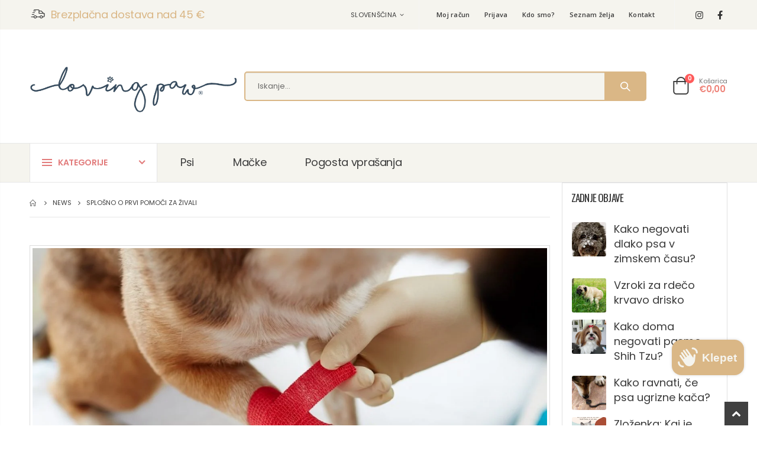

--- FILE ---
content_type: text/html; charset=utf-8
request_url: https://lovingpaw.si/blogs/news/splosno-o-prvi-pomoci-za-zivali
body_size: 23535
content:
<!doctype html>
<!--[if IE 8]><html class="no-js lt-ie9" lang="sl"> <![endif]-->
<!--[if IE 9 ]><html class="ie9 no-js" lang="sl"> <![endif]-->
<!--[if (gt IE 9)|!(IE)]><!--> <html class="no-js" lang="sl"> <!--<![endif]-->
<head>
  <!-- Google Tag Manager -->
<script>(function(w,d,s,l,i){w[l]=w[l]||[];w[l].push({'gtm.start':
new Date().getTime(),event:'gtm.js'});var f=d.getElementsByTagName(s)[0],
j=d.createElement(s),dl=l!='dataLayer'?'&l='+l:'';j.async=true;j.src=
'https://www.googletagmanager.com/gtm.js?id='+i+dl;f.parentNode.insertBefore(j,f);
})(window,document,'script','dataLayer','GTM-M8JMRG2N');</script>
<!-- End Google Tag Manager -->

  <!-- Basic page needs ================================================== -->
  <meta charset="utf-8">
  <meta http-equiv="Content-Type" content="text/html; charset=utf-8"><link rel="icon" type="image/png" href="//lovingpaw.si/cdn/shop/files/fav_icon_LovingPaw.svg?crop=center&height=32&v=1709898172&width=32"><title>Splošno o prvi pomoči za živali - Loving Paw</title><meta name="description" content="Vsak izmed nas ima dolžnost, tako kot za ljudi, pomagati tudi živalim v primeru nesrečnega dogodka. Ampak nudenje prve pomoči kosmatinčku ni nič strašnega - v primeru težav je potrebno le OHRANITI MIRNO KRI. Kaj pomeni nudenje prve pomoči za živali? Nudenje prve pomoči pomeni, da nudite prve, hitre, ustrezne in začasne" /><!-- Helpers ================================================== --><!-- /snippets/social-meta-tags.liquid -->


  <meta property="og:type" content="article">
  <meta property="og:title" content="Splošno o prvi pomoči za živali">
  
  


  <meta property="og:description" content="Vsak izmed nas ima dolžnost, tako kot za ljudi, pomagati tudi živalim v primeru nesrečnega dogodka. Ampak nudenje prve pomoči kosmatinčku ni nič strašnega - v primeru težav je potrebno le OHRANITI MIRNO KRI. Kaj pomeni nudenje prve pomoči za živali? Nudenje prve pomoči pomeni, da nudite prve, hitre, ustrezne in začasne">

  <meta property="og:url" content="https://lovingpaw.si/blogs/news/splosno-o-prvi-pomoci-za-zivali">
  <meta property="og:site_name" content="Loving Paw">





<meta name="twitter:card" content="summary">

  <meta name="twitter:title" content="Splošno o prvi pomoči za živali">
  <meta name="twitter:description" content="Vsak izmed nas ima dolžnost, tako kot za ljudi, pomagati tudi živalim v primeru nesrečnega dogodka. Ampak nudenje prve pomoči kosmatinčku ni nič strašnega – v primeru težav je potrebno le OHRANITI MIRNO KRI. Kaj pomeni nudenje prve pomoči za živali? Nudenje prve pomoči pomeni, da nudite prve, hitre, ustrezne in začasne ukrepe na kraju […]
">
  
  

<link rel="canonical" href="https://lovingpaw.si/blogs/news/splosno-o-prvi-pomoci-za-zivali" /><meta name="viewport" content="width=device-width, initial-scale=1, minimum-scale=1, maximum-scale=1" /><meta name="theme-color" content="" />
  <!-- CSS ==================================================+ -->
  <style data-shopify>
  :root {
    --theme-color: #131313;    
    --basic-text-color: #3c3c3c;
    --basic-color-link: #dab786; 
    --select-bg-image: url(//lovingpaw.si/cdn/shop/t/2/assets/select-bg.svg?v=178378774968678360701709896689);
    
    --porto-body-ff: Poppins;
     
    --product-button-hover-color: #dab786;
    --button-quickview-color: #e5c9a5;
    --product-title-color: #dab786;
    --product-price-color: #3c3c3c;
    --screen-normal: (max-width: 991px);
    --screen-medium: (max-width: 767px);
    --screen-small: (max-width: 575px);
    --screen-x-small: (max-width: 484px); 
    --color-white: #fff;
    --color-black: #000;
    --color-old-price: #a7a7a7; 
    --hot-bg: #62b959;
    --product-sale-bg: #dab786;
    --product-sale-text: #f5f4ee;
    --font-weight-semilight: 200;
    --font-weight-light: 300;
    --font-weight-normal: 400;
    --font-weight-semibold: 600;
    --font-weight-bold: 700;
    --font-weight-extrabold: 800;  
    --price-slider-color: #333;
  }
  </style>
  <link href="//lovingpaw.si/cdn/shop/t/2/assets/plugins.css?v=37787123151353748601709896689" rel="stylesheet" type="text/css" media="all" />
  <link href="//lovingpaw.si/cdn/shop/t/2/assets/ultramegamenu.css?v=41092539707622741171709896690" rel="stylesheet" type="text/css" media="all" />
  <link href="//lovingpaw.si/cdn/shop/t/2/assets/styles.css?v=138438862846143769811709896690" rel="stylesheet" type="text/css" media="all" />
<link href="//lovingpaw.si/cdn/shop/t/2/assets/header-type25.css?v=10241059097468345761709896686" rel="stylesheet" type="text/css" media="all" /> <link href="//lovingpaw.si/cdn/shop/t/2/assets/product-list.css?v=87262497891682764631709896689" rel="stylesheet" type="text/css" media="all" />
  <link href="//lovingpaw.si/cdn/shop/t/2/assets/responsive.css?v=172664629932058687001709896689" rel="stylesheet" type="text/css" media="all" /> 
  <link href="//lovingpaw.si/cdn/shop/t/2/assets/config.css?v=30200314182188476291756749294" rel="stylesheet" type="text/css" media="all" />
<link href="//lovingpaw.si/cdn/shop/t/2/assets/layout_1420.css?v=80380569124572749541709896688" rel="stylesheet" type="text/css" media="all" />
<!-- Header hook for plugins ================================================== -->
  <script>window.performance && window.performance.mark && window.performance.mark('shopify.content_for_header.start');</script><meta name="google-site-verification" content="GzSaNsfHHPqVvvi3-pzrP43w36_S32V7lpr06Ka8Ry8">
<meta id="shopify-digital-wallet" name="shopify-digital-wallet" content="/86238986533/digital_wallets/dialog">
<meta name="shopify-checkout-api-token" content="4338e5620b525a17eb5b352511da27f1">
<link rel="alternate" type="application/atom+xml" title="Feed" href="/blogs/news.atom" />
<link rel="alternate" hreflang="x-default" href="https://lovingpaw.eu/blogs/news/splosno-o-prvi-pomoci-za-zivali">
<link rel="alternate" hreflang="en" href="https://lovingpaw.eu/blogs/news/splosno-o-prvi-pomoci-za-zivali">
<link rel="alternate" hreflang="sl-HR" href="https://lovingpaw.si/sl-eu/blogs/news/splosno-o-prvi-pomoci-za-zivali">
<link rel="alternate" hreflang="sl-SI" href="https://lovingpaw.si/blogs/news/splosno-o-prvi-pomoci-za-zivali">
<link rel="alternate" hreflang="hr-SI" href="https://lovingpaw.si/hr/blogs/news/splosno-o-prvi-pomoci-za-zivali">
<link rel="alternate" hreflang="sl-AT" href="https://lovingpaw.si/blogs/news/splosno-o-prvi-pomoci-za-zivali">
<link rel="alternate" hreflang="hr-AT" href="https://lovingpaw.si/hr/blogs/news/splosno-o-prvi-pomoci-za-zivali">
<link rel="alternate" hreflang="sl-BE" href="https://lovingpaw.si/blogs/news/splosno-o-prvi-pomoci-za-zivali">
<link rel="alternate" hreflang="hr-BE" href="https://lovingpaw.si/hr/blogs/news/splosno-o-prvi-pomoci-za-zivali">
<link rel="alternate" hreflang="sl-CZ" href="https://lovingpaw.si/blogs/news/splosno-o-prvi-pomoci-za-zivali">
<link rel="alternate" hreflang="hr-CZ" href="https://lovingpaw.si/hr/blogs/news/splosno-o-prvi-pomoci-za-zivali">
<link rel="alternate" hreflang="sl-DE" href="https://lovingpaw.si/blogs/news/splosno-o-prvi-pomoci-za-zivali">
<link rel="alternate" hreflang="hr-DE" href="https://lovingpaw.si/hr/blogs/news/splosno-o-prvi-pomoci-za-zivali">
<link rel="alternate" hreflang="sl-DK" href="https://lovingpaw.si/blogs/news/splosno-o-prvi-pomoci-za-zivali">
<link rel="alternate" hreflang="hr-DK" href="https://lovingpaw.si/hr/blogs/news/splosno-o-prvi-pomoci-za-zivali">
<link rel="alternate" hreflang="sl-ES" href="https://lovingpaw.si/blogs/news/splosno-o-prvi-pomoci-za-zivali">
<link rel="alternate" hreflang="hr-ES" href="https://lovingpaw.si/hr/blogs/news/splosno-o-prvi-pomoci-za-zivali">
<link rel="alternate" hreflang="sl-FI" href="https://lovingpaw.si/blogs/news/splosno-o-prvi-pomoci-za-zivali">
<link rel="alternate" hreflang="hr-FI" href="https://lovingpaw.si/hr/blogs/news/splosno-o-prvi-pomoci-za-zivali">
<link rel="alternate" hreflang="sl-FR" href="https://lovingpaw.si/blogs/news/splosno-o-prvi-pomoci-za-zivali">
<link rel="alternate" hreflang="hr-FR" href="https://lovingpaw.si/hr/blogs/news/splosno-o-prvi-pomoci-za-zivali">
<link rel="alternate" hreflang="sl-GB" href="https://lovingpaw.si/blogs/news/splosno-o-prvi-pomoci-za-zivali">
<link rel="alternate" hreflang="hr-GB" href="https://lovingpaw.si/hr/blogs/news/splosno-o-prvi-pomoci-za-zivali">
<link rel="alternate" hreflang="sl-IT" href="https://lovingpaw.si/blogs/news/splosno-o-prvi-pomoci-za-zivali">
<link rel="alternate" hreflang="hr-IT" href="https://lovingpaw.si/hr/blogs/news/splosno-o-prvi-pomoci-za-zivali">
<link rel="alternate" hreflang="sl-NL" href="https://lovingpaw.si/blogs/news/splosno-o-prvi-pomoci-za-zivali">
<link rel="alternate" hreflang="hr-NL" href="https://lovingpaw.si/hr/blogs/news/splosno-o-prvi-pomoci-za-zivali">
<link rel="alternate" hreflang="sl-PL" href="https://lovingpaw.si/blogs/news/splosno-o-prvi-pomoci-za-zivali">
<link rel="alternate" hreflang="hr-PL" href="https://lovingpaw.si/hr/blogs/news/splosno-o-prvi-pomoci-za-zivali">
<link rel="alternate" hreflang="sl-SE" href="https://lovingpaw.si/blogs/news/splosno-o-prvi-pomoci-za-zivali">
<link rel="alternate" hreflang="hr-SE" href="https://lovingpaw.si/hr/blogs/news/splosno-o-prvi-pomoci-za-zivali">
<link rel="alternate" hreflang="sl-LU" href="https://lovingpaw.si/blogs/news/splosno-o-prvi-pomoci-za-zivali">
<link rel="alternate" hreflang="hr-LU" href="https://lovingpaw.si/hr/blogs/news/splosno-o-prvi-pomoci-za-zivali">
<link rel="alternate" hreflang="sl-HU" href="https://lovingpaw.si/blogs/news/splosno-o-prvi-pomoci-za-zivali">
<link rel="alternate" hreflang="hr-HU" href="https://lovingpaw.si/hr/blogs/news/splosno-o-prvi-pomoci-za-zivali">
<link rel="alternate" hreflang="sl-LT" href="https://lovingpaw.si/blogs/news/splosno-o-prvi-pomoci-za-zivali">
<link rel="alternate" hreflang="hr-LT" href="https://lovingpaw.si/hr/blogs/news/splosno-o-prvi-pomoci-za-zivali">
<link rel="alternate" hreflang="sl-SK" href="https://lovingpaw.si/blogs/news/splosno-o-prvi-pomoci-za-zivali">
<link rel="alternate" hreflang="hr-SK" href="https://lovingpaw.si/hr/blogs/news/splosno-o-prvi-pomoci-za-zivali">
<script async="async" src="/checkouts/internal/preloads.js?locale=sl-SI"></script>
<link rel="preconnect" href="https://shop.app" crossorigin="anonymous">
<script async="async" src="https://shop.app/checkouts/internal/preloads.js?locale=sl-SI&shop_id=86238986533" crossorigin="anonymous"></script>
<script id="apple-pay-shop-capabilities" type="application/json">{"shopId":86238986533,"countryCode":"SI","currencyCode":"EUR","merchantCapabilities":["supports3DS"],"merchantId":"gid:\/\/shopify\/Shop\/86238986533","merchantName":"Loving Paw","requiredBillingContactFields":["postalAddress","email","phone"],"requiredShippingContactFields":["postalAddress","email","phone"],"shippingType":"shipping","supportedNetworks":["visa","masterCard","amex"],"total":{"type":"pending","label":"Loving Paw","amount":"1.00"},"shopifyPaymentsEnabled":true,"supportsSubscriptions":true}</script>
<script id="shopify-features" type="application/json">{"accessToken":"4338e5620b525a17eb5b352511da27f1","betas":["rich-media-storefront-analytics"],"domain":"lovingpaw.si","predictiveSearch":true,"shopId":86238986533,"locale":"sl"}</script>
<script>var Shopify = Shopify || {};
Shopify.shop = "lovingpaw-stage.myshopify.com";
Shopify.locale = "sl";
Shopify.currency = {"active":"EUR","rate":"1.0"};
Shopify.country = "SI";
Shopify.theme = {"name":"theme-export-lovingpaw-shop-myshopify-com-port","id":165670486309,"schema_name":"Porto","schema_version":"4.0.3","theme_store_id":null,"role":"main"};
Shopify.theme.handle = "null";
Shopify.theme.style = {"id":null,"handle":null};
Shopify.cdnHost = "lovingpaw.si/cdn";
Shopify.routes = Shopify.routes || {};
Shopify.routes.root = "/";</script>
<script type="module">!function(o){(o.Shopify=o.Shopify||{}).modules=!0}(window);</script>
<script>!function(o){function n(){var o=[];function n(){o.push(Array.prototype.slice.apply(arguments))}return n.q=o,n}var t=o.Shopify=o.Shopify||{};t.loadFeatures=n(),t.autoloadFeatures=n()}(window);</script>
<script>
  window.ShopifyPay = window.ShopifyPay || {};
  window.ShopifyPay.apiHost = "shop.app\/pay";
  window.ShopifyPay.redirectState = null;
</script>
<script id="shop-js-analytics" type="application/json">{"pageType":"article"}</script>
<script defer="defer" async type="module" src="//lovingpaw.si/cdn/shopifycloud/shop-js/modules/v2/client.init-shop-cart-sync_BApSsMSl.en.esm.js"></script>
<script defer="defer" async type="module" src="//lovingpaw.si/cdn/shopifycloud/shop-js/modules/v2/chunk.common_CBoos6YZ.esm.js"></script>
<script type="module">
  await import("//lovingpaw.si/cdn/shopifycloud/shop-js/modules/v2/client.init-shop-cart-sync_BApSsMSl.en.esm.js");
await import("//lovingpaw.si/cdn/shopifycloud/shop-js/modules/v2/chunk.common_CBoos6YZ.esm.js");

  window.Shopify.SignInWithShop?.initShopCartSync?.({"fedCMEnabled":true,"windoidEnabled":true});

</script>
<script>
  window.Shopify = window.Shopify || {};
  if (!window.Shopify.featureAssets) window.Shopify.featureAssets = {};
  window.Shopify.featureAssets['shop-js'] = {"shop-cart-sync":["modules/v2/client.shop-cart-sync_DJczDl9f.en.esm.js","modules/v2/chunk.common_CBoos6YZ.esm.js"],"init-fed-cm":["modules/v2/client.init-fed-cm_BzwGC0Wi.en.esm.js","modules/v2/chunk.common_CBoos6YZ.esm.js"],"init-windoid":["modules/v2/client.init-windoid_BS26ThXS.en.esm.js","modules/v2/chunk.common_CBoos6YZ.esm.js"],"init-shop-email-lookup-coordinator":["modules/v2/client.init-shop-email-lookup-coordinator_DFwWcvrS.en.esm.js","modules/v2/chunk.common_CBoos6YZ.esm.js"],"shop-cash-offers":["modules/v2/client.shop-cash-offers_DthCPNIO.en.esm.js","modules/v2/chunk.common_CBoos6YZ.esm.js","modules/v2/chunk.modal_Bu1hFZFC.esm.js"],"shop-button":["modules/v2/client.shop-button_D_JX508o.en.esm.js","modules/v2/chunk.common_CBoos6YZ.esm.js"],"shop-toast-manager":["modules/v2/client.shop-toast-manager_tEhgP2F9.en.esm.js","modules/v2/chunk.common_CBoos6YZ.esm.js"],"avatar":["modules/v2/client.avatar_BTnouDA3.en.esm.js"],"pay-button":["modules/v2/client.pay-button_BuNmcIr_.en.esm.js","modules/v2/chunk.common_CBoos6YZ.esm.js"],"init-shop-cart-sync":["modules/v2/client.init-shop-cart-sync_BApSsMSl.en.esm.js","modules/v2/chunk.common_CBoos6YZ.esm.js"],"shop-login-button":["modules/v2/client.shop-login-button_DwLgFT0K.en.esm.js","modules/v2/chunk.common_CBoos6YZ.esm.js","modules/v2/chunk.modal_Bu1hFZFC.esm.js"],"init-customer-accounts-sign-up":["modules/v2/client.init-customer-accounts-sign-up_TlVCiykN.en.esm.js","modules/v2/client.shop-login-button_DwLgFT0K.en.esm.js","modules/v2/chunk.common_CBoos6YZ.esm.js","modules/v2/chunk.modal_Bu1hFZFC.esm.js"],"init-shop-for-new-customer-accounts":["modules/v2/client.init-shop-for-new-customer-accounts_DrjXSI53.en.esm.js","modules/v2/client.shop-login-button_DwLgFT0K.en.esm.js","modules/v2/chunk.common_CBoos6YZ.esm.js","modules/v2/chunk.modal_Bu1hFZFC.esm.js"],"init-customer-accounts":["modules/v2/client.init-customer-accounts_C0Oh2ljF.en.esm.js","modules/v2/client.shop-login-button_DwLgFT0K.en.esm.js","modules/v2/chunk.common_CBoos6YZ.esm.js","modules/v2/chunk.modal_Bu1hFZFC.esm.js"],"shop-follow-button":["modules/v2/client.shop-follow-button_C5D3XtBb.en.esm.js","modules/v2/chunk.common_CBoos6YZ.esm.js","modules/v2/chunk.modal_Bu1hFZFC.esm.js"],"checkout-modal":["modules/v2/client.checkout-modal_8TC_1FUY.en.esm.js","modules/v2/chunk.common_CBoos6YZ.esm.js","modules/v2/chunk.modal_Bu1hFZFC.esm.js"],"lead-capture":["modules/v2/client.lead-capture_D-pmUjp9.en.esm.js","modules/v2/chunk.common_CBoos6YZ.esm.js","modules/v2/chunk.modal_Bu1hFZFC.esm.js"],"shop-login":["modules/v2/client.shop-login_BmtnoEUo.en.esm.js","modules/v2/chunk.common_CBoos6YZ.esm.js","modules/v2/chunk.modal_Bu1hFZFC.esm.js"],"payment-terms":["modules/v2/client.payment-terms_BHOWV7U_.en.esm.js","modules/v2/chunk.common_CBoos6YZ.esm.js","modules/v2/chunk.modal_Bu1hFZFC.esm.js"]};
</script>
<script>(function() {
  var isLoaded = false;
  function asyncLoad() {
    if (isLoaded) return;
    isLoaded = true;
    var urls = ["https:\/\/portal.zakeke.com\/Scripts\/integration\/shopify\/product.js?shop=lovingpaw-stage.myshopify.com"];
    for (var i = 0; i < urls.length; i++) {
      var s = document.createElement('script');
      s.type = 'text/javascript';
      s.async = true;
      s.src = urls[i];
      var x = document.getElementsByTagName('script')[0];
      x.parentNode.insertBefore(s, x);
    }
  };
  if(window.attachEvent) {
    window.attachEvent('onload', asyncLoad);
  } else {
    window.addEventListener('load', asyncLoad, false);
  }
})();</script>
<script id="__st">var __st={"a":86238986533,"offset":3600,"reqid":"5668e37d-4122-4a97-bed6-fa5f1a5fe0d9-1768934398","pageurl":"lovingpaw.si\/blogs\/news\/splosno-o-prvi-pomoci-za-zivali","s":"articles-685009502501","u":"94d701cac20a","p":"article","rtyp":"article","rid":685009502501};</script>
<script>window.ShopifyPaypalV4VisibilityTracking = true;</script>
<script id="captcha-bootstrap">!function(){'use strict';const t='contact',e='account',n='new_comment',o=[[t,t],['blogs',n],['comments',n],[t,'customer']],c=[[e,'customer_login'],[e,'guest_login'],[e,'recover_customer_password'],[e,'create_customer']],r=t=>t.map((([t,e])=>`form[action*='/${t}']:not([data-nocaptcha='true']) input[name='form_type'][value='${e}']`)).join(','),a=t=>()=>t?[...document.querySelectorAll(t)].map((t=>t.form)):[];function s(){const t=[...o],e=r(t);return a(e)}const i='password',u='form_key',d=['recaptcha-v3-token','g-recaptcha-response','h-captcha-response',i],f=()=>{try{return window.sessionStorage}catch{return}},m='__shopify_v',_=t=>t.elements[u];function p(t,e,n=!1){try{const o=window.sessionStorage,c=JSON.parse(o.getItem(e)),{data:r}=function(t){const{data:e,action:n}=t;return t[m]||n?{data:e,action:n}:{data:t,action:n}}(c);for(const[e,n]of Object.entries(r))t.elements[e]&&(t.elements[e].value=n);n&&o.removeItem(e)}catch(o){console.error('form repopulation failed',{error:o})}}const l='form_type',E='cptcha';function T(t){t.dataset[E]=!0}const w=window,h=w.document,L='Shopify',v='ce_forms',y='captcha';let A=!1;((t,e)=>{const n=(g='f06e6c50-85a8-45c8-87d0-21a2b65856fe',I='https://cdn.shopify.com/shopifycloud/storefront-forms-hcaptcha/ce_storefront_forms_captcha_hcaptcha.v1.5.2.iife.js',D={infoText:'Zaščiteno s hCaptcha',privacyText:'Zasebnost',termsText:'Pogoji'},(t,e,n)=>{const o=w[L][v],c=o.bindForm;if(c)return c(t,g,e,D).then(n);var r;o.q.push([[t,g,e,D],n]),r=I,A||(h.body.append(Object.assign(h.createElement('script'),{id:'captcha-provider',async:!0,src:r})),A=!0)});var g,I,D;w[L]=w[L]||{},w[L][v]=w[L][v]||{},w[L][v].q=[],w[L][y]=w[L][y]||{},w[L][y].protect=function(t,e){n(t,void 0,e),T(t)},Object.freeze(w[L][y]),function(t,e,n,w,h,L){const[v,y,A,g]=function(t,e,n){const i=e?o:[],u=t?c:[],d=[...i,...u],f=r(d),m=r(i),_=r(d.filter((([t,e])=>n.includes(e))));return[a(f),a(m),a(_),s()]}(w,h,L),I=t=>{const e=t.target;return e instanceof HTMLFormElement?e:e&&e.form},D=t=>v().includes(t);t.addEventListener('submit',(t=>{const e=I(t);if(!e)return;const n=D(e)&&!e.dataset.hcaptchaBound&&!e.dataset.recaptchaBound,o=_(e),c=g().includes(e)&&(!o||!o.value);(n||c)&&t.preventDefault(),c&&!n&&(function(t){try{if(!f())return;!function(t){const e=f();if(!e)return;const n=_(t);if(!n)return;const o=n.value;o&&e.removeItem(o)}(t);const e=Array.from(Array(32),(()=>Math.random().toString(36)[2])).join('');!function(t,e){_(t)||t.append(Object.assign(document.createElement('input'),{type:'hidden',name:u})),t.elements[u].value=e}(t,e),function(t,e){const n=f();if(!n)return;const o=[...t.querySelectorAll(`input[type='${i}']`)].map((({name:t})=>t)),c=[...d,...o],r={};for(const[a,s]of new FormData(t).entries())c.includes(a)||(r[a]=s);n.setItem(e,JSON.stringify({[m]:1,action:t.action,data:r}))}(t,e)}catch(e){console.error('failed to persist form',e)}}(e),e.submit())}));const S=(t,e)=>{t&&!t.dataset[E]&&(n(t,e.some((e=>e===t))),T(t))};for(const o of['focusin','change'])t.addEventListener(o,(t=>{const e=I(t);D(e)&&S(e,y())}));const B=e.get('form_key'),M=e.get(l),P=B&&M;t.addEventListener('DOMContentLoaded',(()=>{const t=y();if(P)for(const e of t)e.elements[l].value===M&&p(e,B);[...new Set([...A(),...v().filter((t=>'true'===t.dataset.shopifyCaptcha))])].forEach((e=>S(e,t)))}))}(h,new URLSearchParams(w.location.search),n,t,e,['guest_login'])})(!0,!0)}();</script>
<script integrity="sha256-4kQ18oKyAcykRKYeNunJcIwy7WH5gtpwJnB7kiuLZ1E=" data-source-attribution="shopify.loadfeatures" defer="defer" src="//lovingpaw.si/cdn/shopifycloud/storefront/assets/storefront/load_feature-a0a9edcb.js" crossorigin="anonymous"></script>
<script crossorigin="anonymous" defer="defer" src="//lovingpaw.si/cdn/shopifycloud/storefront/assets/shopify_pay/storefront-65b4c6d7.js?v=20250812"></script>
<script data-source-attribution="shopify.dynamic_checkout.dynamic.init">var Shopify=Shopify||{};Shopify.PaymentButton=Shopify.PaymentButton||{isStorefrontPortableWallets:!0,init:function(){window.Shopify.PaymentButton.init=function(){};var t=document.createElement("script");t.src="https://lovingpaw.si/cdn/shopifycloud/portable-wallets/latest/portable-wallets.sl.js",t.type="module",document.head.appendChild(t)}};
</script>
<script data-source-attribution="shopify.dynamic_checkout.buyer_consent">
  function portableWalletsHideBuyerConsent(e){var t=document.getElementById("shopify-buyer-consent"),n=document.getElementById("shopify-subscription-policy-button");t&&n&&(t.classList.add("hidden"),t.setAttribute("aria-hidden","true"),n.removeEventListener("click",e))}function portableWalletsShowBuyerConsent(e){var t=document.getElementById("shopify-buyer-consent"),n=document.getElementById("shopify-subscription-policy-button");t&&n&&(t.classList.remove("hidden"),t.removeAttribute("aria-hidden"),n.addEventListener("click",e))}window.Shopify?.PaymentButton&&(window.Shopify.PaymentButton.hideBuyerConsent=portableWalletsHideBuyerConsent,window.Shopify.PaymentButton.showBuyerConsent=portableWalletsShowBuyerConsent);
</script>
<script data-source-attribution="shopify.dynamic_checkout.cart.bootstrap">document.addEventListener("DOMContentLoaded",(function(){function t(){return document.querySelector("shopify-accelerated-checkout-cart, shopify-accelerated-checkout")}if(t())Shopify.PaymentButton.init();else{new MutationObserver((function(e,n){t()&&(Shopify.PaymentButton.init(),n.disconnect())})).observe(document.body,{childList:!0,subtree:!0})}}));
</script>
<script id='scb4127' type='text/javascript' async='' src='https://lovingpaw.si/cdn/shopifycloud/privacy-banner/storefront-banner.js'></script><link id="shopify-accelerated-checkout-styles" rel="stylesheet" media="screen" href="https://lovingpaw.si/cdn/shopifycloud/portable-wallets/latest/accelerated-checkout-backwards-compat.css" crossorigin="anonymous">
<style id="shopify-accelerated-checkout-cart">
        #shopify-buyer-consent {
  margin-top: 1em;
  display: inline-block;
  width: 100%;
}

#shopify-buyer-consent.hidden {
  display: none;
}

#shopify-subscription-policy-button {
  background: none;
  border: none;
  padding: 0;
  text-decoration: underline;
  font-size: inherit;
  cursor: pointer;
}

#shopify-subscription-policy-button::before {
  box-shadow: none;
}

      </style>

<script>window.performance && window.performance.mark && window.performance.mark('shopify.content_for_header.end');</script>
<!-- /snippets/oldIE-js.liquid -->


<!--[if lt IE 9]>
<script src="//cdnjs.cloudflare.com/ajax/libs/html5shiv/3.7.2/html5shiv.min.js" type="text/javascript"></script>
<script src="//lovingpaw.si/cdn/shop/t/2/assets/respond.min.js?v=52248677837542619231709896689" type="text/javascript"></script>
<link href="//lovingpaw.si/cdn/shop/t/2/assets/respond-proxy.html" id="respond-proxy" rel="respond-proxy" />
<link href="//lovingpaw.si/search?q=524772094215a7d69915d8ae7cf336ce" id="respond-redirect" rel="respond-redirect" />
<script src="//lovingpaw.si/search?q=524772094215a7d69915d8ae7cf336ce" type="text/javascript"></script>
<![endif]-->

<script src="//lovingpaw.si/cdn/shop/t/2/assets/vendor.js?v=101386163515925355001709896690" type="text/javascript"></script>
<!-- Import custom fonts ====================================================== --><link href="//fonts.googleapis.com/css?family=Poppins:200italic,300italic,400italic,600italic,700italic,800italic,700,200,300,600,800,400&amp;subset=cyrillic-ext,greek-ext,latin,latin-ext,cyrillic,greek,vietnamese" rel='stylesheet' type='text/css'><link href="//fonts.googleapis.com/css?family=Poppins:200italic,300italic,400italic,600italic,700italic,800italic,700,200,300,600,800,400&amp;subset=cyrillic-ext,greek-ext,latin,latin-ext,cyrillic,greek,vietnamese" rel='stylesheet' type='text/css'><link href="//fonts.googleapis.com/css?family=Poppins:200italic,300italic,400italic,500italic,600italic,700italic,800italic,700,200,300,600,800,400,500&amp;subset=cyrillic-ext,greek-ext,latin,latin-ext,cyrillic,greek,vietnamese" rel='stylesheet' type='text/css'><script type="text/javascript"> 
    var asset_url = '//lovingpaw.si/cdn/shop/t/2/assets//?v=306';
    var routes_url = '/';
    var money_format = '<span class="money">€{{amount_with_comma_separator}}</span>'; 
  </script>  
  <style>
    html { 
    font-size: calc(16px * 0.9286);
}
body {
    line-height: 22px;
}
p { 
    letter-spacing: 0;
    line-height: 22px;
    margin: 0 0 1.25rem;
}
b, strong {
    font-weight: 700;
}
.ls-n-20 {
    letter-spacing: -.02em;
}
.ls-80 {
    letter-spacing: .08em;
}
.m-l-xs {
    margin-left: 5px!important;
}
.align-right {
    text-align: right;
}
.align-left {
    text-align: left;
}
@media (min-width: 1440px) {
.container,.full-width .container {
    max-width: 1440px;
}
}
h1 {
    font-family: "Poppins";
    font-weight: 400; 
    line-height: 44px;
    letter-spacing: -0.05em;
    color: #DAB786;
    margin-bottom: 32px;
}
h2 {
    font-family: "Poppins";
    font-weight: 400; 
    line-height: 25px;
    letter-spacing: -0.05em;
    color: #DAB786;
    margin-bottom: 32px;
}
h3 {
    font-family: "Open Sans";
    font-weight: 400; 
    line-height: 22px;
    letter-spacing: -0.05em;
    color: #DAB786;
    margin-bottom: 20px;
}
h4 {
    font-family: "Poppins";
    font-weight: 400; 
    line-height: 27px;
    letter-spacing: -0.05em;
    color: #DAB786;
    margin: 0 0 14px 0;
}
h5 {
    font-family: "Poppins";
    font-weight: 400; 
    line-height: 18px;
    letter-spacing: -0.325px;
    color: #DAB786;
    margin: 0 0 14px 0;
}
h6 {
    font-family: "Open Sans";
    font-weight: 400; 
    line-height: 18px;
    letter-spacing: -0.05em;
    margin: 0 0 14px 0;
}
h2.vc_custom_heading {
    font-family: 'Segoe Script','Savoye LET';
}
.custom-font, .custom-font h2 {
    font-family: Segoe Script;
}
html .heading-light, html .lnk-light, html .text-color-light {
    color: #ffffff;
}
html .heading-dark, html .lnk-dark, html .text-color-dark {
    color: #222529;
}
html .heading-secondary, html .lnk-secondary, html .text-color-secondary {
    color: #ff7272;
}
html .background-color-secondary {
    background-color: #ff7272;
}
.f-left, .pull-left {
    float: left;
}
.d-inline-block {
    display: inline-block;
} 
sup {
    font-size: 50%;
} 
.widget {
    margin-bottom: 1.875rem;
    margin-top: 1.875rem;
}
.widget:first-child {
    margin-top: 0;
}
.btn, .btn-button {
    font-family: Poppins;
    letter-spacing: .01em;
    font-weight: 700;
    border-radius: 0; 
    line-height: 1.42857;
}
html .btn-dark {
    color: #fff;
    background-color: #222529;
    border-color: #222529 #222529 #0b0c0e;
}
.btn-modern {
    font-size: .8125rem;
    padding: 1em 2.8em;
}
.btn-flat {
    padding: 0 !important;
    background: none !important;
    border: none !important;
    border-bottom: 1px solid transparent !important;
    box-shadow: none !important;
    text-transform: uppercase;
    font-size: 12px;
} 
.custom-text-1 {
    font-size: 2.5em;
    right: 0.4rem;
    bottom: 0;
}
.custom-text-2 {
    color: #ee8379;
    font-size: 1.625em;
    right: 1.2rem;
    bottom: 0.7rem;
    transform: rotate(-30deg);
}
.custom-text-1, .custom-text-3 {
    color: #4dae65;
    transform: rotate(-30deg);
}
.custom-text-3 {
    font-size: 1.601875em;
    right: 1.68552em;
    bottom: -0.6rem;
}
.owl-carousel.middle .owl-nav .owl-next, .owl-carousel.middle .owl-nav .owl-prev {
    width: 40px;
    height: 80px !important;
    font-size: 26px;
    color: var(--theme-color);
    background-color: #fff;
    border: 1px solid #e9e9e9;
    box-shadow: 0 0 100px 75px rgb(255 255 255 / 60%);
    transition: background-color .3s,color .3s;
    border-radius: 3px;
}
.owl-carousel.middle .owl-nav button:hover {
    background-color: var(--theme-color);
    border-color: var(--theme-color);
    color: #fff;
}
.owl-carousel.middle .owl-nav .owl-prev {
    left: -45px;
}
.owl-carousel.middle .owl-nav .owl-next {
    right: -45px;
}
.slideshow-section .owl-carousel .owl-nav { 
    max-width: 1440px;
    margin: 0 auto;
    left: 0;
    right: 0;
}
.main-container .main-breadcrumbs { 
    font-size: 11px; 
}
.main-container .main-breadcrumbs .breadcrumbs {
    border-bottom: 1px solid #e7e7e7;
    padding: 11px 0 14px;
    margin-bottom: 33px;
    text-transform: uppercase;
}
.template-index .main-container .main-wrapper { 
    background: #f4f4f4;
}
.view-mode .layout-opt.active {
    color: var(--theme-color) !important;
}
.owl-carousel {
    margin-bottom: 20px;
}
.feature-container .default-icon .porto-sicon-header .porto-sicon-title {
    margin: 0;
}
.main-tab-products > .container > .row {
    margin: 0;
    background: #fff;
    border-radius: 7px;
    padding: 30px 22px 27px;
}
.shop-by-collection.tab-product-collection.tab-style2 .collection-list { 
    margin-bottom: 27px;
}
.shop-by-collection.tab-product-collection.tab-style2 .collection-list .filter-title {
    display: none;
}
.shop-by-collection.tab-product-collection.tab-style2 .tab-selector .nav-link {
    padding: 7px 24px;
    color: inherit;
    font-weight: 600;
    text-transform: capitalize;
    border-width: 3px;
    letter-spacing: -.02em;
    line-height: 22px;
    font-size: 13px;
    margin: 0 5px;
    border-radius: 7px;
    box-shadow: 0 0 0 2px #e9e9e9;
    border: none;
}
.shop-by-collection.tab-product-collection.tab-style2 .tab-selector .nav-link.active { 
box-shadow: 0 0 0 2px var(--theme-color);
}
@media(max-width: 767px){
.shop-by-collection.tab-product-collection.tab-style2 .tab-selector .nav-item {
margin-bottom: 15px;
margin-right: 15px;
}
.shop-by-collection.tab-product-collection { 
    padding: 0;
}
.main-tab-products > .container > .row { 
    padding-left: 10px;
    padding-right: 10px;
}
}
.products .product:hover .product-image {
    box-shadow: 0 25px 35px -5px rgb(0 0 0 / 10%);
}
.product-outimage_aq_onimage .product-image .inner:after {
content: '';
position: absolute;
width: 100%;
height: 100%;
top: 0;
left: 0;
}
.product-outimage_aq_onimage .product-image .inner:after {
    background: rgba(0,0,0,0.1);
    opacity: 0;
    transition: opacity 0.2s;
}
.product-outimage_aq_onimage:hover .product-image .inner:after {
    opacity: 1;
}
.recent-posts {
    padding: 40px 40px 17px;
    background: #fff;
    border-radius: 7px;
}
.post-carousel .img-thumbnail {
    margin: 0;
    overflow: hidden;
    border-radius: 4px;
}
.post-carousel .img-thumbnail img {
    border-radius: 3px;
}
.post-carousel .img-thumbnail img {
    transition: 0.3s;
    position: relative;
    width: 100%;
}
.post-carousel .grid-box { 
    width: 100%;
}
.post-carousel .img-thumbnail:hover img {
    transform: scale(1.1, 1.1);
}
.post-carousel h4 {
    font-size: 20px;
    font-family: Poppins;
    font-weight: 600;
    margin-top: 2px;
    margin-bottom: 2px !important;
}
.post-carousel .grid-box .post-excerpt {
    font-size: 14px !important; 
    letter-spacing: -0.025em;
    color: #777;
}
.post-carousel .grid-box .post-excerpt a {
    display: none !important; 
}
.newsletter-footer input {
    padding-left: 25px;
    border: 2px solid #bebebe;
    height: 52px;
    font-size: 1em;
    width: 100%;
    border-radius: 7px !important;
}
.newsletter-footer button {
    border-radius: 7px !important;
    height: 52px;
    text-transform: uppercase;
    margin-left: 17px;
    text-align: center;
    padding: 0 14px;
    font-size: 14px;
    font-weight: 600;
    letter-spacing: -.05em;
    min-width: 215px;
}
.sidebar .block .block-title h3 { 
    font-family: inherit; 
}
.footer-middle .info-footer .footer-block-title h3 {
    margin: 0;
    color: #313131;
    font-size: 15px;
    font-family: Poppins,sans-serif;
    font-weight: 700;
    line-height: 1.4;
    margin-bottom: 1rem;
}
.footer-middle .info-footer .custom-footer-content ul.footer-list li {
    display: block;
    position: relative;
    line-height: 22px;
    margin-bottom: 14px; 
    font-weight: 400;
}
.footer-wrapper .footer-middle {
    padding: 3.7rem 0 1rem;
}
.footer-wrapper .footer-bottom {
    padding: 0 0 54px;
}
.footer-bottom .container:before {
    display: none;
}
.footer-wrapper .footer-bottom address {
    border-top: 1px solid #e7e7e7;
    text-align: center;
    display: block;
    width: 100%;
    float: none;
    font-size: 13px;
    letter-spacing: -.025em;
    line-height: 22px; 
    padding-top: 24px;
    padding-bottom: 10px;
}
    
  </style>
<!-- BEGIN app block: shopify://apps/rt-terms-and-conditions-box/blocks/app-embed/17661ca5-aeea-41b9-8091-d8f7233e8b22 --><script type='text/javascript'>
  window.roarJs = window.roarJs || {};
      roarJs.LegalConfig = {
          metafields: {
          shop: "lovingpaw-stage.myshopify.com",
          settings: {"enabled":"1","param":{"message":"Z gumbom 'oddaj naročilo' bo naročilo zaključeno.\r\nS tem je povezana obveznost do plačila in strinjanje s {link}","error_message":"Za zaključit nakup, se morate strinjati z pogoji poslovanja ","error_display":"dialog","greeting":{"enabled":"0","message":"Please agree to the T\u0026C before purchasing!","delay":"1"},"link_order":["link"],"links":{"link":{"label":"splošni pogoji poslovanja","target":"_blank","url":"\/pages\/splosni-pogoji-poslovanja","policy":"terms-of-service"}},"force_enabled":"0","optional":"0","optional_message_enabled":"0","optional_message_value":"Thank you! The page will be moved to the checkout page.","optional_checkbox_hidden":"0","time_enabled":"1","time_label":"Strinjanje z splošnimi pogoji","checkbox":"1"},"popup":{"title":"Splošni pogoji poslovanja","width":"600","button":"Process to Checkout","icon_color":"#197bbd"},"style":{"checkbox":{"size":"20","color":"#0075ff"},"message":{"font":"inherit","size":"14","customized":{"enabled":"1","color":"#212b36","accent":"#0075ff","error":"#de3618"},"align":"inherit","padding":{"top":"0","right":"0","bottom":"0","left":"0"}}},"only1":"true","installer":[]},
          moneyFormat: "€{{amount_with_comma_separator}}"
      }
  }
</script>
<script src='https://cdn.shopify.com/extensions/019a2c75-764c-7925-b253-e24466484d41/legal-7/assets/legal.js' defer></script>


<!-- END app block --><link href="https://cdn.shopify.com/extensions/019a2c75-764c-7925-b253-e24466484d41/legal-7/assets/legal.css" rel="stylesheet" type="text/css" media="all">
<script src="https://cdn.shopify.com/extensions/e4b3a77b-20c9-4161-b1bb-deb87046128d/inbox-1253/assets/inbox-chat-loader.js" type="text/javascript" defer="defer"></script>
<meta property="og:image" content="https://cdn.shopify.com/s/files/1/0862/3898/6533/articles/prvapomoc_zaivali.jpg?v=1709907664" />
<meta property="og:image:secure_url" content="https://cdn.shopify.com/s/files/1/0862/3898/6533/articles/prvapomoc_zaivali.jpg?v=1709907664" />
<meta property="og:image:width" content="1280" />
<meta property="og:image:height" content="720" />
<meta property="og:image:alt" content="Splošno o prvi pomoči za živali" />
<link href="https://monorail-edge.shopifysvc.com" rel="dns-prefetch">
<script>(function(){if ("sendBeacon" in navigator && "performance" in window) {try {var session_token_from_headers = performance.getEntriesByType('navigation')[0].serverTiming.find(x => x.name == '_s').description;} catch {var session_token_from_headers = undefined;}var session_cookie_matches = document.cookie.match(/_shopify_s=([^;]*)/);var session_token_from_cookie = session_cookie_matches && session_cookie_matches.length === 2 ? session_cookie_matches[1] : "";var session_token = session_token_from_headers || session_token_from_cookie || "";function handle_abandonment_event(e) {var entries = performance.getEntries().filter(function(entry) {return /monorail-edge.shopifysvc.com/.test(entry.name);});if (!window.abandonment_tracked && entries.length === 0) {window.abandonment_tracked = true;var currentMs = Date.now();var navigation_start = performance.timing.navigationStart;var payload = {shop_id: 86238986533,url: window.location.href,navigation_start,duration: currentMs - navigation_start,session_token,page_type: "article"};window.navigator.sendBeacon("https://monorail-edge.shopifysvc.com/v1/produce", JSON.stringify({schema_id: "online_store_buyer_site_abandonment/1.1",payload: payload,metadata: {event_created_at_ms: currentMs,event_sent_at_ms: currentMs}}));}}window.addEventListener('pagehide', handle_abandonment_event);}}());</script>
<script id="web-pixels-manager-setup">(function e(e,d,r,n,o){if(void 0===o&&(o={}),!Boolean(null===(a=null===(i=window.Shopify)||void 0===i?void 0:i.analytics)||void 0===a?void 0:a.replayQueue)){var i,a;window.Shopify=window.Shopify||{};var t=window.Shopify;t.analytics=t.analytics||{};var s=t.analytics;s.replayQueue=[],s.publish=function(e,d,r){return s.replayQueue.push([e,d,r]),!0};try{self.performance.mark("wpm:start")}catch(e){}var l=function(){var e={modern:/Edge?\/(1{2}[4-9]|1[2-9]\d|[2-9]\d{2}|\d{4,})\.\d+(\.\d+|)|Firefox\/(1{2}[4-9]|1[2-9]\d|[2-9]\d{2}|\d{4,})\.\d+(\.\d+|)|Chrom(ium|e)\/(9{2}|\d{3,})\.\d+(\.\d+|)|(Maci|X1{2}).+ Version\/(15\.\d+|(1[6-9]|[2-9]\d|\d{3,})\.\d+)([,.]\d+|)( \(\w+\)|)( Mobile\/\w+|) Safari\/|Chrome.+OPR\/(9{2}|\d{3,})\.\d+\.\d+|(CPU[ +]OS|iPhone[ +]OS|CPU[ +]iPhone|CPU IPhone OS|CPU iPad OS)[ +]+(15[._]\d+|(1[6-9]|[2-9]\d|\d{3,})[._]\d+)([._]\d+|)|Android:?[ /-](13[3-9]|1[4-9]\d|[2-9]\d{2}|\d{4,})(\.\d+|)(\.\d+|)|Android.+Firefox\/(13[5-9]|1[4-9]\d|[2-9]\d{2}|\d{4,})\.\d+(\.\d+|)|Android.+Chrom(ium|e)\/(13[3-9]|1[4-9]\d|[2-9]\d{2}|\d{4,})\.\d+(\.\d+|)|SamsungBrowser\/([2-9]\d|\d{3,})\.\d+/,legacy:/Edge?\/(1[6-9]|[2-9]\d|\d{3,})\.\d+(\.\d+|)|Firefox\/(5[4-9]|[6-9]\d|\d{3,})\.\d+(\.\d+|)|Chrom(ium|e)\/(5[1-9]|[6-9]\d|\d{3,})\.\d+(\.\d+|)([\d.]+$|.*Safari\/(?![\d.]+ Edge\/[\d.]+$))|(Maci|X1{2}).+ Version\/(10\.\d+|(1[1-9]|[2-9]\d|\d{3,})\.\d+)([,.]\d+|)( \(\w+\)|)( Mobile\/\w+|) Safari\/|Chrome.+OPR\/(3[89]|[4-9]\d|\d{3,})\.\d+\.\d+|(CPU[ +]OS|iPhone[ +]OS|CPU[ +]iPhone|CPU IPhone OS|CPU iPad OS)[ +]+(10[._]\d+|(1[1-9]|[2-9]\d|\d{3,})[._]\d+)([._]\d+|)|Android:?[ /-](13[3-9]|1[4-9]\d|[2-9]\d{2}|\d{4,})(\.\d+|)(\.\d+|)|Mobile Safari.+OPR\/([89]\d|\d{3,})\.\d+\.\d+|Android.+Firefox\/(13[5-9]|1[4-9]\d|[2-9]\d{2}|\d{4,})\.\d+(\.\d+|)|Android.+Chrom(ium|e)\/(13[3-9]|1[4-9]\d|[2-9]\d{2}|\d{4,})\.\d+(\.\d+|)|Android.+(UC? ?Browser|UCWEB|U3)[ /]?(15\.([5-9]|\d{2,})|(1[6-9]|[2-9]\d|\d{3,})\.\d+)\.\d+|SamsungBrowser\/(5\.\d+|([6-9]|\d{2,})\.\d+)|Android.+MQ{2}Browser\/(14(\.(9|\d{2,})|)|(1[5-9]|[2-9]\d|\d{3,})(\.\d+|))(\.\d+|)|K[Aa][Ii]OS\/(3\.\d+|([4-9]|\d{2,})\.\d+)(\.\d+|)/},d=e.modern,r=e.legacy,n=navigator.userAgent;return n.match(d)?"modern":n.match(r)?"legacy":"unknown"}(),u="modern"===l?"modern":"legacy",c=(null!=n?n:{modern:"",legacy:""})[u],f=function(e){return[e.baseUrl,"/wpm","/b",e.hashVersion,"modern"===e.buildTarget?"m":"l",".js"].join("")}({baseUrl:d,hashVersion:r,buildTarget:u}),m=function(e){var d=e.version,r=e.bundleTarget,n=e.surface,o=e.pageUrl,i=e.monorailEndpoint;return{emit:function(e){var a=e.status,t=e.errorMsg,s=(new Date).getTime(),l=JSON.stringify({metadata:{event_sent_at_ms:s},events:[{schema_id:"web_pixels_manager_load/3.1",payload:{version:d,bundle_target:r,page_url:o,status:a,surface:n,error_msg:t},metadata:{event_created_at_ms:s}}]});if(!i)return console&&console.warn&&console.warn("[Web Pixels Manager] No Monorail endpoint provided, skipping logging."),!1;try{return self.navigator.sendBeacon.bind(self.navigator)(i,l)}catch(e){}var u=new XMLHttpRequest;try{return u.open("POST",i,!0),u.setRequestHeader("Content-Type","text/plain"),u.send(l),!0}catch(e){return console&&console.warn&&console.warn("[Web Pixels Manager] Got an unhandled error while logging to Monorail."),!1}}}}({version:r,bundleTarget:l,surface:e.surface,pageUrl:self.location.href,monorailEndpoint:e.monorailEndpoint});try{o.browserTarget=l,function(e){var d=e.src,r=e.async,n=void 0===r||r,o=e.onload,i=e.onerror,a=e.sri,t=e.scriptDataAttributes,s=void 0===t?{}:t,l=document.createElement("script"),u=document.querySelector("head"),c=document.querySelector("body");if(l.async=n,l.src=d,a&&(l.integrity=a,l.crossOrigin="anonymous"),s)for(var f in s)if(Object.prototype.hasOwnProperty.call(s,f))try{l.dataset[f]=s[f]}catch(e){}if(o&&l.addEventListener("load",o),i&&l.addEventListener("error",i),u)u.appendChild(l);else{if(!c)throw new Error("Did not find a head or body element to append the script");c.appendChild(l)}}({src:f,async:!0,onload:function(){if(!function(){var e,d;return Boolean(null===(d=null===(e=window.Shopify)||void 0===e?void 0:e.analytics)||void 0===d?void 0:d.initialized)}()){var d=window.webPixelsManager.init(e)||void 0;if(d){var r=window.Shopify.analytics;r.replayQueue.forEach((function(e){var r=e[0],n=e[1],o=e[2];d.publishCustomEvent(r,n,o)})),r.replayQueue=[],r.publish=d.publishCustomEvent,r.visitor=d.visitor,r.initialized=!0}}},onerror:function(){return m.emit({status:"failed",errorMsg:"".concat(f," has failed to load")})},sri:function(e){var d=/^sha384-[A-Za-z0-9+/=]+$/;return"string"==typeof e&&d.test(e)}(c)?c:"",scriptDataAttributes:o}),m.emit({status:"loading"})}catch(e){m.emit({status:"failed",errorMsg:(null==e?void 0:e.message)||"Unknown error"})}}})({shopId: 86238986533,storefrontBaseUrl: "https://lovingpaw.si",extensionsBaseUrl: "https://extensions.shopifycdn.com/cdn/shopifycloud/web-pixels-manager",monorailEndpoint: "https://monorail-edge.shopifysvc.com/unstable/produce_batch",surface: "storefront-renderer",enabledBetaFlags: ["2dca8a86"],webPixelsConfigList: [{"id":"415432997","configuration":"{\"pixel_id\":\"623069904817064\",\"pixel_type\":\"facebook_pixel\",\"metaapp_system_user_token\":\"-\"}","eventPayloadVersion":"v1","runtimeContext":"OPEN","scriptVersion":"ca16bc87fe92b6042fbaa3acc2fbdaa6","type":"APP","apiClientId":2329312,"privacyPurposes":["ANALYTICS","MARKETING","SALE_OF_DATA"],"dataSharingAdjustments":{"protectedCustomerApprovalScopes":["read_customer_address","read_customer_email","read_customer_name","read_customer_personal_data","read_customer_phone"]}},{"id":"shopify-app-pixel","configuration":"{}","eventPayloadVersion":"v1","runtimeContext":"STRICT","scriptVersion":"0450","apiClientId":"shopify-pixel","type":"APP","privacyPurposes":["ANALYTICS","MARKETING"]},{"id":"shopify-custom-pixel","eventPayloadVersion":"v1","runtimeContext":"LAX","scriptVersion":"0450","apiClientId":"shopify-pixel","type":"CUSTOM","privacyPurposes":["ANALYTICS","MARKETING"]}],isMerchantRequest: false,initData: {"shop":{"name":"Loving Paw","paymentSettings":{"currencyCode":"EUR"},"myshopifyDomain":"lovingpaw-stage.myshopify.com","countryCode":"SI","storefrontUrl":"https:\/\/lovingpaw.si"},"customer":null,"cart":null,"checkout":null,"productVariants":[],"purchasingCompany":null},},"https://lovingpaw.si/cdn","fcfee988w5aeb613cpc8e4bc33m6693e112",{"modern":"","legacy":""},{"shopId":"86238986533","storefrontBaseUrl":"https:\/\/lovingpaw.si","extensionBaseUrl":"https:\/\/extensions.shopifycdn.com\/cdn\/shopifycloud\/web-pixels-manager","surface":"storefront-renderer","enabledBetaFlags":"[\"2dca8a86\"]","isMerchantRequest":"false","hashVersion":"fcfee988w5aeb613cpc8e4bc33m6693e112","publish":"custom","events":"[[\"page_viewed\",{}]]"});</script><script>
  window.ShopifyAnalytics = window.ShopifyAnalytics || {};
  window.ShopifyAnalytics.meta = window.ShopifyAnalytics.meta || {};
  window.ShopifyAnalytics.meta.currency = 'EUR';
  var meta = {"page":{"pageType":"article","resourceType":"article","resourceId":685009502501,"requestId":"5668e37d-4122-4a97-bed6-fa5f1a5fe0d9-1768934398"}};
  for (var attr in meta) {
    window.ShopifyAnalytics.meta[attr] = meta[attr];
  }
</script>
<script class="analytics">
  (function () {
    var customDocumentWrite = function(content) {
      var jquery = null;

      if (window.jQuery) {
        jquery = window.jQuery;
      } else if (window.Checkout && window.Checkout.$) {
        jquery = window.Checkout.$;
      }

      if (jquery) {
        jquery('body').append(content);
      }
    };

    var hasLoggedConversion = function(token) {
      if (token) {
        return document.cookie.indexOf('loggedConversion=' + token) !== -1;
      }
      return false;
    }

    var setCookieIfConversion = function(token) {
      if (token) {
        var twoMonthsFromNow = new Date(Date.now());
        twoMonthsFromNow.setMonth(twoMonthsFromNow.getMonth() + 2);

        document.cookie = 'loggedConversion=' + token + '; expires=' + twoMonthsFromNow;
      }
    }

    var trekkie = window.ShopifyAnalytics.lib = window.trekkie = window.trekkie || [];
    if (trekkie.integrations) {
      return;
    }
    trekkie.methods = [
      'identify',
      'page',
      'ready',
      'track',
      'trackForm',
      'trackLink'
    ];
    trekkie.factory = function(method) {
      return function() {
        var args = Array.prototype.slice.call(arguments);
        args.unshift(method);
        trekkie.push(args);
        return trekkie;
      };
    };
    for (var i = 0; i < trekkie.methods.length; i++) {
      var key = trekkie.methods[i];
      trekkie[key] = trekkie.factory(key);
    }
    trekkie.load = function(config) {
      trekkie.config = config || {};
      trekkie.config.initialDocumentCookie = document.cookie;
      var first = document.getElementsByTagName('script')[0];
      var script = document.createElement('script');
      script.type = 'text/javascript';
      script.onerror = function(e) {
        var scriptFallback = document.createElement('script');
        scriptFallback.type = 'text/javascript';
        scriptFallback.onerror = function(error) {
                var Monorail = {
      produce: function produce(monorailDomain, schemaId, payload) {
        var currentMs = new Date().getTime();
        var event = {
          schema_id: schemaId,
          payload: payload,
          metadata: {
            event_created_at_ms: currentMs,
            event_sent_at_ms: currentMs
          }
        };
        return Monorail.sendRequest("https://" + monorailDomain + "/v1/produce", JSON.stringify(event));
      },
      sendRequest: function sendRequest(endpointUrl, payload) {
        // Try the sendBeacon API
        if (window && window.navigator && typeof window.navigator.sendBeacon === 'function' && typeof window.Blob === 'function' && !Monorail.isIos12()) {
          var blobData = new window.Blob([payload], {
            type: 'text/plain'
          });

          if (window.navigator.sendBeacon(endpointUrl, blobData)) {
            return true;
          } // sendBeacon was not successful

        } // XHR beacon

        var xhr = new XMLHttpRequest();

        try {
          xhr.open('POST', endpointUrl);
          xhr.setRequestHeader('Content-Type', 'text/plain');
          xhr.send(payload);
        } catch (e) {
          console.log(e);
        }

        return false;
      },
      isIos12: function isIos12() {
        return window.navigator.userAgent.lastIndexOf('iPhone; CPU iPhone OS 12_') !== -1 || window.navigator.userAgent.lastIndexOf('iPad; CPU OS 12_') !== -1;
      }
    };
    Monorail.produce('monorail-edge.shopifysvc.com',
      'trekkie_storefront_load_errors/1.1',
      {shop_id: 86238986533,
      theme_id: 165670486309,
      app_name: "storefront",
      context_url: window.location.href,
      source_url: "//lovingpaw.si/cdn/s/trekkie.storefront.cd680fe47e6c39ca5d5df5f0a32d569bc48c0f27.min.js"});

        };
        scriptFallback.async = true;
        scriptFallback.src = '//lovingpaw.si/cdn/s/trekkie.storefront.cd680fe47e6c39ca5d5df5f0a32d569bc48c0f27.min.js';
        first.parentNode.insertBefore(scriptFallback, first);
      };
      script.async = true;
      script.src = '//lovingpaw.si/cdn/s/trekkie.storefront.cd680fe47e6c39ca5d5df5f0a32d569bc48c0f27.min.js';
      first.parentNode.insertBefore(script, first);
    };
    trekkie.load(
      {"Trekkie":{"appName":"storefront","development":false,"defaultAttributes":{"shopId":86238986533,"isMerchantRequest":null,"themeId":165670486309,"themeCityHash":"4701783856782899009","contentLanguage":"sl","currency":"EUR","eventMetadataId":"06a1945f-d891-4d60-87e1-3e9a6a2f51a7"},"isServerSideCookieWritingEnabled":true,"monorailRegion":"shop_domain","enabledBetaFlags":["65f19447"]},"Session Attribution":{},"S2S":{"facebookCapiEnabled":true,"source":"trekkie-storefront-renderer","apiClientId":580111}}
    );

    var loaded = false;
    trekkie.ready(function() {
      if (loaded) return;
      loaded = true;

      window.ShopifyAnalytics.lib = window.trekkie;

      var originalDocumentWrite = document.write;
      document.write = customDocumentWrite;
      try { window.ShopifyAnalytics.merchantGoogleAnalytics.call(this); } catch(error) {};
      document.write = originalDocumentWrite;

      window.ShopifyAnalytics.lib.page(null,{"pageType":"article","resourceType":"article","resourceId":685009502501,"requestId":"5668e37d-4122-4a97-bed6-fa5f1a5fe0d9-1768934398","shopifyEmitted":true});

      var match = window.location.pathname.match(/checkouts\/(.+)\/(thank_you|post_purchase)/)
      var token = match? match[1]: undefined;
      if (!hasLoggedConversion(token)) {
        setCookieIfConversion(token);
        
      }
    });


        var eventsListenerScript = document.createElement('script');
        eventsListenerScript.async = true;
        eventsListenerScript.src = "//lovingpaw.si/cdn/shopifycloud/storefront/assets/shop_events_listener-3da45d37.js";
        document.getElementsByTagName('head')[0].appendChild(eventsListenerScript);

})();</script>
<script
  defer
  src="https://lovingpaw.si/cdn/shopifycloud/perf-kit/shopify-perf-kit-3.0.4.min.js"
  data-application="storefront-renderer"
  data-shop-id="86238986533"
  data-render-region="gcp-us-east1"
  data-page-type="article"
  data-theme-instance-id="165670486309"
  data-theme-name="Porto"
  data-theme-version="4.0.3"
  data-monorail-region="shop_domain"
  data-resource-timing-sampling-rate="10"
  data-shs="true"
  data-shs-beacon="true"
  data-shs-export-with-fetch="true"
  data-shs-logs-sample-rate="1"
  data-shs-beacon-endpoint="https://lovingpaw.si/api/collect"
></script>
</head>
<body id="splosno-o-prvi-pomoci-za-zivali" class="site-new-style template-article enable-sticky-header">
  <!-- begin site-header -->
  <noscript><iframe src="https://www.googletagmanager.com/ns.html?id=GTM-M8JMRG2N"
height="0" width="0" style="display:none;visibility:hidden"></iframe></noscript>
<!-- End Google Tag Manager (noscript) -->
  <div class="wrapper">
    <div class="page">
      




<section id="shopify-section-header-notice" class="shopify-section spaced-section header-notice"><div class="porto-block-html-top">
  <div class="notice-color-light">
    <div class="container">
      <div class="row"></div>
    </div>
  </div>
</div></section>

<header class="main-section-header">
  <div class="header-container type25  header-color-custom header-sticky-color-dark header-menu-style-default_new menu-color-custom sticky-menu-color-light header-menu-center"><div class="top-links-container topbar-text-custom">
  <div class="container">
    <div class="top-links-inner"><div class="custom-text">  
        <div class="d-none d-xl-flex align-items-center wel-msg">
	<i class="icon-shipping me-2"></i>
	<h5 class="mb-0">Brezplačna dostava nad 45 €</h5>
</div>
<style>
.wel-msg i {
    font-size: 23.68px;
    color: #3c3c3c;
}
.me-2 {
    margin-right: 0.5rem !important;
}
</style> 
      </div>
       
      <span class="split"></span>
<div class="language-wrapper top-select">
  <a href="javascript:void(0);" class="title">
    <span class="current-language">
      
      Slovenščina
    </span>
    <i class="icon-angle-down"></i>
  </a><form method="post" action="/localization" id="LanguageForm" accept-charset="UTF-8" class="localization-form" enctype="multipart/form-data"><input type="hidden" name="form_type" value="localization" /><input type="hidden" name="utf8" value="✓" /><input type="hidden" name="_method" value="put" /><input type="hidden" name="return_to" value="/blogs/news/splosno-o-prvi-pomoci-za-zivali" /><div class="select-language clearfix"><button type="submit" name="locale_code" class="item" data-action="select-language" value="en">
      
       English
    </button><button type="submit" name="locale_code" class="item" data-action="select-language" value="sl">
      
       Slovenščina
    </button><button type="submit" name="locale_code" class="item" data-action="select-language" value="hr">
      
       Hrvatski
    </button></div></form></div>
      <div class="separator"></div>
      <div class="top-links-area show-icon-tablet">
        <div class="top-links-icon">
          <a href="javascript:;">Povezave</a>
        </div>
        <section id="shopify-section-header-toplink-menu" class="shopify-section spaced-section header-toplink">

<ul class="links"><li >
          <a href="/account"> 
            Moj račun 
          </a>
        </li><li ><a href="/account/login">Prijava</a></li><li >
          <a href="/pages/spoznaj-nas-in-naso-zgodbo"> 
            Kdo smo? 
          </a>
        </li><li >
          <a id='header-wishlist' class="wishlist-popup" href="javascript:;">
            <span>Seznam želja</span>
            <span class='wishlistCount'></span>
          </a>
        </li><li >
          <a href="https://lovingpaw.si/pages/contact"> 
            Kontakt 
          </a>
        </li></ul>


<span class="separator"></span>
          <div class="custom-html"> 
            <div class="share-links">
 <a target="_blank" class="share-instagram" href="https://www.instagram.com/lovingpaw.si/"><i class="icon-instagram" aria-hidden="true"></i></a> <a target="_blank" class="share-facebook" href="https://www.facebook.com/lovingpaw.si/"><i class="fa fa-facebook" aria-hidden="true"></i></a>
</div>
<style>
.top-links-container .share-links {
margin-left: 24px;
display: flex;
    align-items: center;
}
.share-links a { 
    display: inline-block;
    text-align: center;
}
.top-links-container .share-links a {
    border-radius: 50% !important;
    width: 25px;
    height: 25px;
    margin: 0 5px;
    font-size: 1rem;
    color:#333;
} 
.share-links a:not(:hover) {
    background: none;
}
.top-links-container .share-links a.share-facebook {
margin-right: 0 !important;
}
.share-links a:hover, .share-links a:focus {
    opacity: .9;
    color: #fff;
}
.share-links .share-facebook {
    background: #3b5a9a;
}
.share-links .share-twitter {
    background: #1aa9e1;
}
.share-links .share-instagram {
    background: #7c4a3a;
}
</style> 
          </div>

</section>
      </div>
    </div>
  </div>
</div><div class="header-middle">
  <div class="header container">
    <div class="header-left">
      <div class="menu-icon"><a href="javascript:void(0)" title="Menu"><i class="fa fa-bars"></i></a></div>
      <div class="site-logo">
  <a href="/" class="logo porto-main-logo" rel="home"><img src="//lovingpaw.si/cdn/shop/files/Loving_Paw_Logo_R_350x.svg?v=1709898244" alt="Loving Paw"/></a>
</div>
    </div>
    <div class="header-center"> 
      <div class="search-area show-icon-tablet">
        <a href="javascript:void(0);" class="search-icon"><span><i class="icon-magnifier"></i></span></a>
        <div class="search-extended ">
 

  
  <form
    role="search"
    method="get"
    class="searchform  porto-ajax-search"
    action="/search"
    data-thumbnail="1"
    data-price="1"
    data-post-type="product"
    data-count="15"
  >
    <label class="screen-reader-text" for="q"></label>
    <input
      type="text"
      class="s"
      placeholder="Iskanje... "
      value=""
      name="q"
      autocomplete="off"
    >
    <input type="hidden" name="type" value="product"><button type="submit" class="searchsubmit">Iskanje</button>
  </form>
  <div class="search-info-text">
    <span>Začnite tipkati, da vidite izdelke, ki jih iščete.</span>
  </div>
  <div class="search-results-wrapper">
    <div class="shopify-scroll has-scrollbar">
      <div class="shopify-search-results shopify-scroll-content" tabindex="0">
        <div
          class="autocomplete-suggestions"
          style="position: absolute; max-height: 300px; z-index: 9999; width: 308px; display: flex;"
        ></div>
      </div>
    </div>
    <div class="shopify-search-loader"></div>
  </div>
</div>

      </div>
    </div>
    <div class="header-right">
      <div class="cart-area">
        
        <div class="header-contact visible-sm">
          <a class="my-account" href="/account"><i class="icon-user-2"></i></a>
          <a class="wishlist-popup mr-1" href="javascript:void(0)"><i class="icon-wishlist-2"></i></a>
        </div>
        <div class="mini-cart">
          <div class="cart-design-8 widget-design-3">
  <a href="javascript:;" class="icon-cart-header">
    <i class="icon-mini-cart"></i>
    <span class="cart-total">
      <span class="cart-qty">0</span><span>izdelek(i)</span>
      <span class="cart-price"><span class="money">€0,00</span></span>
    </span> 
    
    <span class="cart-subtotal"> 
      Košarica
      <span class="cart-price"><span class="money">€0,00</span></span>
    </span>
    
  </a>
  <div class="cart-wrapper theme-border-color">
    <div class="cart-inner"> 
      <div class="cart-inner-content">
        <div class="cart-content"><div class="total-count">
    <span>0 <span>izdelek(i)</span></span>
    <a href="/cart" class="btn-button view-cart bordered uppercase">
      <span>Poglej košarico</span>
    </a>
  </div><p class="no-items-in-cart">Nimate izdelkov v nakupovalni košarici.</p></div>
      </div>
    </div>
  </div>
</div>
        </div>
      </div> 
    </div> 
  </div>
</div>
<div class="header-wrapper header-bottom">
  <div class="main-nav wrapper-top-menu">
    <div class="container header-row">
      <div class="header-col header-left">    
        <div id="main-top-nav" class="main-top-nav">
          <div class="toggle-menu">
            <div class="menu-container category-menu-style-default_new">
              <a href="javascript:void(0)">
                <i class="fa fa-bars"></i>
                 
                KATEGORIJE
                
              </a>
              <!-- Main Menu -->
              <div class="navigation-wrapper">
  <div class="main-navigation">
    <!-- begin site-nav -->
    <ul class="top-navigation side-menu">
      
      
      
       
      
      
      
      
      
      
      
      
      
      
      
      
      
      
      
      
      
      
      
      
      
      
      
      
      
      
      
      
      
      
      
      
      <li class="level0  level-top ">
        <a href="/collections/all" class="level-top">
          
            
          
          <span> 
            Naši izdelki 
            
            
          </span>
        </a>
      </li>
      
      
      
      
      
      
      
      
      
      
      
      
      
      
      
      
      
      
      
      
      
      
      
      
      
      
      
      
      
      
      
      
      
      <li class="level0  level-top ">
        <a href="/collections/priboljski" class="level-top">
          
            
          
          <span> 
            Priboljški 
            
            
          </span>
        </a>
      </li>
      
      
    </ul>
    <!-- //site-nav -->
  </div>
</div>
              <!-- End Main Menu -->
            </div>
          </div>
        </div>
        <div class="second-menu">
          <div class="navigation-wrapper">
  <div class="main-navigation">
    <!-- begin site-nav -->
    <ul class="top-navigation">
<li class="level0  level-top  ">
        <a href="/collections/psi" class="level-top"><span class="level0"> 
            Psi </span>
        </a>
      </li>
<li class="level0  level-top  ">
        <a href="/collections/macke" class="level-top"><span class="level0"> 
            Mačke </span>
        </a>
      </li>
<li class="level0  level-top  ">
        <a href="/pages/pogosta-vprasanja-faq" class="level-top"><span class="level0"> 
            Pogosta vprašanja </span>
        </a>
      </li></ul>
    <!-- //site-nav -->
  </div>
</div>
        </div>
      </div> 
      <div class="header-col header-right"><div class="d-flex">
          <div class="me-5 info-item">
            <a href="/blogs/news">
              <i class="icon-wishlist" style="font-size: 2em"></i>
               Nasveti za zdravje
            </a>
          </div>
          <div class="info-item">
            <a href="/blogs/news/tagged/hrana">
              <i class="icon-business-book" style="font-size: 1.8em"></i>
              Okusni in zdravi recepti
            </a>
          </div>
        </div>
        <style>
          .me-5 {
            margin-right: 3rem !important;
          }
          .header-bottom .info-item a {
            font-weight: 700;
            letter-spacing: -.025em;
            display: inline-flex;
            align-items: center;
            vertical-align: middle;
            font-size: 14px;
          }
        </style> </div> 
    </div>
  </div>
</div></div>
  
  <script type="text/javascript">
    $(document).ready(function() {
      var scrolled = false;
      $(window).scroll(function() {
        if(150 < $(window).scrollTop() && !scrolled){
          var $headerContainer = $('.header-container');
          if($('.main-section-header').height() != 0 ) {
            $('.main-section-header').height($headerContainer.height());
          }
          $headerContainer.addClass('sticky-header');
          $('.header-container .main-nav').addClass('container');
          scrolled = true;
        }
        if(150>$(window).scrollTop() && scrolled){
          $('.main-section-header').height('auto');
          $('.header-container').removeClass('sticky-header');
          $('.header-container .main-nav').removeClass('container');
          scrolled = false;
        }
      })
    });
  </script>
  
  <div class="mobile-nav">
    <span class="close-sidebar-menu"><i class="icon-cancel"></i></span>
    <div id="navbar-toggle" class="bs-navbar-collapse skip-content">
      <ul id="mobile-menu" class="nav-accordion nav-categories"><li class="level0 level-top">
    <a href="/collections/all" class="level-top">
      <span> 
        Naši izdelki </span>
    </a>
  </li><li class="level0 level-top">
    <a href="/collections/priboljski" class="level-top">
      <span> 
        Priboljški </span>
    </a>
  </li></ul>
<div class="mobile-search">
<div class="search-extended ">
 

  
  <form
    role="search"
    method="get"
    class="searchform  porto-ajax-search"
    action="/search"
    data-thumbnail="1"
    data-price="1"
    data-post-type="product"
    data-count="15"
  >
    <label class="screen-reader-text" for="q"></label>
    <input
      type="text"
      class="s"
      placeholder="Iskanje... "
      value=""
      name="q"
      autocomplete="off"
    >
    <input type="hidden" name="type" value="product"><button type="submit" class="searchsubmit">Iskanje</button>
  </form>
  <div class="search-info-text">
    <span>Začnite tipkati, da vidite izdelke, ki jih iščete.</span>
  </div>
  <div class="search-results-wrapper">
    <div class="shopify-scroll has-scrollbar">
      <div class="shopify-search-results shopify-scroll-content" tabindex="0">
        <div
          class="autocomplete-suggestions"
          style="position: absolute; max-height: 300px; z-index: 9999; width: 308px; display: flex;"
        ></div>
      </div>
    </div>
    <div class="shopify-search-loader"></div>
  </div>
</div>

</div>
    </div>
    <div class="custom-block">
      <div><div class="social-icons">
<a href="https://www.facebook.com/lovingpaw.si/" title="Facebook" target="_blank"><i class="icon-facebook"></i></a><a href="https://www.instagram.com/lovingpaw.si/" title="Instagram" target="_blank"><i class="icon-instagram"></i></a>
</div></div> 
    </div>
  </div>
  <div class="mobile-nav-overlay"></div>
</header>
      <!-- //site-header --><div class="main-container"><div class="main-wrapper">
          <div class="main pt-main">
            <div id="shopify-section-template--22158181990693__breadcrumb" class="shopify-section"><!-- /snippets/breadcrumb.liquid -->










</div><section id="shopify-section-template--22158181990693__main" class="shopify-section"><!-- /templates/article.liquid -->
<link href="//lovingpaw.si/cdn/shop/t/2/assets/sidebar.css?v=165721966743405894171709896690" rel="stylesheet" type="text/css" media="all" />
<link href="//lovingpaw.si/cdn/shop/t/2/assets/pages.css?v=118139921666691246231710183123" rel="stylesheet" type="text/css" media="all" />
 <div class="article-container">
<div class="container">
  <div class="row"><div class="col-lg-9 main-content main-blog"><!-- /snippets/breadcrumb.liquid -->


<div class="top-container">
  <div class="category-banner"></div>
</div> 
<nav class="main-breadcrumbs" role="navigation" aria-label="breadcrumbs">
  <div class="container">
    <div class="breadcrumbs">
      <div class="breadcrumbs-inner">
        <ul>
          <li class="home">
            <a href="/" title="Nazaj na prvo stran">domov</a>
          </li>
          
          <li>
            <span class="breadcrumbs-split"><i class="icon-angle-right"></i></span> 
            <a href="/blogs/news" title="">News</a> 
          </li>
          <li>
            <span class="breadcrumbs-split"><i class="icon-angle-right"></i></span>
            <span> 
              Splošno o prvi pomoči za živali 
            </span>
          </li>
          
        </ul>
      </div>
    </div>
  </div>
</nav>

<div class="blog-wrapper">
        <div class="post-wrapper"><div class="post-banner" style="margin-top: px; margin-bottom: px;">
                
              <img src="//lovingpaw.si/cdn/shop/articles/prvapomoc_zaivali.jpg?v=1709907664" style="padding-top: ;"/>
              </div><div class="post-main-content" style="margin-top: px; margin-bottom: px;">
                <div class="post-date">
                  <span class="day">02</span>
                  <span class="month">Mar</span>
                </div>
                <div class="postTitle">
                  <a href="/blogs/news/splosno-o-prvi-pomoci-za-zivali"> 
                    <h2>Splošno o prvi pomoči za živali</h2> 
                  </a>
                </div>
                <div class="postContent">
                  <div class="postDesc">   
                    
<p>Vsak izmed nas ima dolžnost, tako kot za ljudi, pomagati tudi živalim v primeru nesrečnega dogodka. Ampak nudenje prve pomoči kosmatinčku ni nič strašnega - v primeru težav je potrebno le OHRANITI MIRNO KRI.</p>
<h3>Kaj pomeni nudenje prve pomoči za živali?</h3>
<p>Nudenje prve pomoči pomeni, da nudite prve, hitre, ustrezne in začasne ukrepe na kraju nezgode z namenom IZBOLJŠANJA ali vsaj OHRANITVE stanja prizadete živali do veterinarske pomoči. </p>
<p>Prva pomoč pomeni <strong>pomagati živali, ki je zdravstveno ogrožena</strong>. Zna se zgoditi, da so lastniki v primeru nesreče povsem ohromljeni zaradi stresa ali morebitnega neznanja. To želi Loving Paw preprečiti.</p>
<p>Želimo, da ima VSAK DOVOLJ ZNANJA, da lahko nudi vsaj osnovne pristope za ohranitev življenja oziroma prve pomoči. Zato vam bomo na tedenski ravni podajali takšne in drugačne nasvete, za katere priporočamo, da si jih natančno preberete in po potrebi SHRANITE 📲.</p>
<p>Potrebno pa se je zavedati, da prva pomoči nikakor NI NADOMESTILO ZA VETERINARSKO POMOČ. Je zgolj ukrep za ohranjanje ali preprečitev hujšega stanja.</p>
<p>Zato nas spremljajte in se naučite novega znanja o PRVI POMOČI, da boste v primeru nesreče vašega ali drugega kosmatinčka znali pomagati s samozavestjo.</p>
 
                  </div>
                </div>
              </div><div class="postDetails" style="margin-top: px; margin-bottom: px;">
                

                
                <span class="blog_author">
                  <i class="icon-calendar"></i>
                  
                </span>
                <span class="blog_author">
                  <i class="icon-user"></i>Avtor LovingPaw</span>
                
                <div class="post-share">
                  <h3>Deli:</h3><div class="addthis_toolbox addthis_default_style addthis_20x20_style"  addthis:url=https://lovingpaw.si/blogs/news/splosno-o-prvi-pomoci-za-zivali addthis:title=Splošno o prvi pomoči za živali  >
<a class="addthis_button_preferred_1"></a>
<a class="addthis_button_preferred_2"></a>
<a class="addthis_button_preferred_3"></a>
<a class="addthis_button_preferred_4"></a>
<a class="addthis_button_compact"></a>
<a class="addthis_counter addthis_bubble_style"></a>
</div>
<script type='text/javascript'>
var addthis_product = 'sfy-2.0.2';
var addthis_plugin_info = {"info_status":"enabled","cms_name":"Shopify","cms_version":null,"plugin_name":"AddThis Sharing Tool","plugin_version":"2.0.2","plugin_mode":"AddThis"};
var addthis_config     = {/*AddThisShopify_config_begins*/pubid:'xa-525fbbd6215b4f1a', button_style:'style3', services_compact:'', ui_delay:0, ui_click:false, ui_language:'', data_track_clickback:true, data_ga_tracker:'', custom_services:'', custom_services_size:true/*AddThisShopify_config_ends*/};
</script>
<script type='text/javascript' src='//s7.addthis.com/js/300/addthis_widget.js#pubid=xa-525fbbd6215b4f1a'></script></div>
              </div> <div class="post-comment">

          </div><div class="related-posts">
            <h3>Sorodne objave</h3>
            <div class="data-carousel"
              data-items="6"
              data-auto=""
              data-paging="true"
              data-320="2"
              data-480="2"
              data-768="2"
              data-992="3"
              data-1200="6"
              data-margin="10"
              data-nav="true" style="display: none;"></div>
            <div class="owl-carousel carousel-init owl-carousel-lazy nav-center-images-only nav-pos-inside nav-style-4"><div class="item">
                <div class="post-featured-image" style="background-image: url(//lovingpaw.si/cdn/shop/articles/pasj_dlaka_pozimi_400x.jpg?v=1732023191)"></div>
                <span class="meta-date">
                  <i class="icon-clock"></i>
                  <time datetime="2024-11-19"></time>
                </span>
                <h3 class="post-name">Kako negovati dlako psa v zimskem času?</h3>
                <a href="/blogs/news/kako-negovati-dlako-psa-v-zimskem-casu">
                  Read More <i class="icon-right-dir"></i>
                </a>
              </div><div class="item">
                <div class="post-featured-image" style="background-image: url(//lovingpaw.si/cdn/shop/articles/pasji_drekec_400x.jpg?v=1727094347)"></div>
                <span class="meta-date">
                  <i class="icon-clock"></i>
                  <time datetime="2024-09-23"></time>
                </span>
                <h3 class="post-name">Vzroki za rdečo krvavo drisko</h3>
                <a href="/blogs/news/vzroki-za-rdeco-krvavo-drisko">
                  Read More <i class="icon-right-dir"></i>
                </a>
              </div><div class="item">
                <div class="post-featured-image" style="background-image: url(//lovingpaw.si/cdn/shop/articles/Screenshot_2024-09-11_at_10.10.30_400x.png?v=1726042282)"></div>
                <span class="meta-date">
                  <i class="icon-clock"></i>
                  <time datetime="2024-09-11"></time>
                </span>
                <h3 class="post-name">Kako doma negovati pasmo Shih Tzu?</h3>
                <a href="/blogs/news/kako-doma-negovati-pasmo-shih-tzu">
                  Read More <i class="icon-right-dir"></i>
                </a>
              </div><div class="item">
                <div class="post-featured-image" style="background-image: url(//lovingpaw.si/cdn/shop/articles/ugriz_kace_400x.jpg?v=1725009075)"></div>
                <span class="meta-date">
                  <i class="icon-clock"></i>
                  <time datetime="2024-08-30"></time>
                </span>
                <h3 class="post-name">Kako ravnati, če psa ugrizne kača?</h3>
                <a href="/blogs/news/kako-ravnati-ce-psa-ugrizne-kaca">
                  Read More <i class="icon-right-dir"></i>
                </a>
              </div><div class="item">
                <div class="post-featured-image" style="background-image: url(//lovingpaw.si/cdn/shop/articles/Screenshot_2024-07-24_at_13.36.04_400x.png?v=1721821020)"></div>
                <span class="meta-date">
                  <i class="icon-clock"></i>
                  <time datetime="2024-07-24"></time>
                </span>
                <h3 class="post-name">Zloženka: Kaj je potrebno vedeti pred nakupom psa ali mačke?</h3>
                <a href="/blogs/news/zlozenka-kaj-je-potrebno-vedeti-pred-nakupom-psa-ali-macke">
                  Read More <i class="icon-right-dir"></i>
                </a>
              </div><div class="item">
                <div class="post-featured-image" style="background-image: url(//lovingpaw.si/cdn/shop/articles/E8FDC0EE-7CE2-481B-85DF-290EB62E0BD5_a0ae7f63-ba7a-41dd-926f-0c633ba3ee28_400x.jpg?v=1720601270)"></div>
                <span class="meta-date">
                  <i class="icon-clock"></i>
                  <time datetime="2024-07-10"></time>
                </span>
                <h3 class="post-name">Poletni recept za super enostaven sladoled iz dveh sestavin</h3>
                <a href="/blogs/news/poletni-recept-za-super-enostaven-sladoled-iz-dveh-sestavin">
                  Read More <i class="icon-right-dir"></i>
                </a>
              </div><div class="item">
                <div class="post-featured-image" style="background-image: url(//lovingpaw.si/cdn/shop/articles/s-l1200_400x.webp?v=1718956395)"></div>
                <span class="meta-date">
                  <i class="icon-clock"></i>
                  <time datetime="2024-06-21"></time>
                </span>
                <h3 class="post-name">Zgodovina negovanja psov: Od antike do sodobnega časa</h3>
                <a href="/blogs/news/zgodovina-negovanja-psov-od-antike-do-sodobnega-casa">
                  Read More <i class="icon-right-dir"></i>
                </a>
              </div><div class="item">
                <div class="post-featured-image" style="background-image: url(//lovingpaw.si/cdn/shop/articles/grooming-procedure-veterinary-clinic-girl-white-robe-blue-gloves-shows-tool-wool-from-plucking-dog_400x.jpg?v=1715948953)"></div>
                <span class="meta-date">
                  <i class="icon-clock"></i>
                  <time datetime="2024-05-17"></time>
                </span>
                <h3 class="post-name">Zakaj nekatere pasme potrebujejo trimanje dlake?</h3>
                <a href="/blogs/news/zakaj-nekatere-pasme-potrebujejo-trimanje-dlake">
                  Read More <i class="icon-right-dir"></i>
                </a>
              </div></div>
          </div></div>
      </div>
    </div>
      
    
    <div class="col-lg-3 sidebar-right col-right">
      <div class="mobile-canvas-overlay close-right"></div>
<div class="block-main-canvas canvas-right">
  <div class="canvas-icon sicon-right d-block d-lg-none"><a href="javascript:void(0)"><i class="fa fa-sliders"></i></a></div>
  <div class="canvas-inner"><div class="block">
          <div class="block-title">
            <h3 class="mt-0">Zadnje objave</h3>
          </div>
          <div class="block-content blogs-items">
            <ul><li>
                <div class="post-image" style="background-image: url(//lovingpaw.si/cdn/shop/articles/pasj_dlaka_pozimi_120x120.jpg?v=1732023191)"></div>
                <a href="/blogs/news/kako-negovati-dlako-psa-v-zimskem-casu"> 
                  Kako negovati dlako psa v zimskem času? 
                </a>
                <div class="post-time"><span class="blog_author">
                    
                  </span>
                  <div class="clear"></div>
                </div>
              </li>
              <li>
                <div class="post-image" style="background-image: url(//lovingpaw.si/cdn/shop/articles/pasji_drekec_120x120.jpg?v=1727094347)"></div>
                <a href="/blogs/news/vzroki-za-rdeco-krvavo-drisko"> 
                  Vzroki za rdečo krvavo drisko 
                </a>
                <div class="post-time"><span class="blog_author">
                    
                  </span>
                  <div class="clear"></div>
                </div>
              </li>
              <li>
                <div class="post-image" style="background-image: url(//lovingpaw.si/cdn/shop/articles/Screenshot_2024-09-11_at_10.10.30_120x120.png?v=1726042282)"></div>
                <a href="/blogs/news/kako-doma-negovati-pasmo-shih-tzu"> 
                  Kako doma negovati pasmo Shih Tzu? 
                </a>
                <div class="post-time"><span class="blog_author">
                    
                  </span>
                  <div class="clear"></div>
                </div>
              </li>
              <li>
                <div class="post-image" style="background-image: url(//lovingpaw.si/cdn/shop/articles/ugriz_kace_120x120.jpg?v=1725009075)"></div>
                <a href="/blogs/news/kako-ravnati-ce-psa-ugrizne-kaca"> 
                  Kako ravnati, če psa ugrizne kača? 
                </a>
                <div class="post-time"><span class="blog_author">
                    
                  </span>
                  <div class="clear"></div>
                </div>
              </li>
              <li>
                <div class="post-image" style="background-image: url(//lovingpaw.si/cdn/shop/articles/Screenshot_2024-07-24_at_13.36.04_120x120.png?v=1721821020)"></div>
                <a href="/blogs/news/zlozenka-kaj-je-potrebno-vedeti-pred-nakupom-psa-ali-macke"> 
                  Zloženka: Kaj je potrebno vedeti pred nakupom psa ali mačke? 
                </a>
                <div class="post-time"><span class="blog_author">
                    
                  </span>
                  <div class="clear"></div>
                </div>
              </li>
              <li>
                <div class="post-image" style="background-image: url(//lovingpaw.si/cdn/shop/articles/E8FDC0EE-7CE2-481B-85DF-290EB62E0BD5_a0ae7f63-ba7a-41dd-926f-0c633ba3ee28_120x120.jpg?v=1720601270)"></div>
                <a href="/blogs/news/poletni-recept-za-super-enostaven-sladoled-iz-dveh-sestavin"> 
                  Poletni recept za super enostaven sladoled iz dveh sestavin 
                </a>
                <div class="post-time"><span class="blog_author">
                    
                  </span>
                  <div class="clear"></div>
                </div>
              </li>
              
            </ul>
          </div>
        </div><div class="block">
          <div class="block-title">
            <h3>Kategorije</h3>
          </div><div class="block-content">
            <ul class="no-bullets blog-tags clearfix"><li><a href="/blogs/news/tagged/alergije" title="Show articles tagged Alergije">Alergije</a></li><li><a href="/blogs/news/tagged/hrana" title="Show articles tagged Hrana">Hrana</a></li><li><a href="/blogs/news/tagged/loving-paw-kosmatincki" title="Show articles tagged Loving Paw kosmatinčki">Loving Paw kosmatinčki</a></li><li><a href="/blogs/news/tagged/mladicki" title="Show articles tagged Mladički">Mladički</a></li><li><a href="/blogs/news/tagged/nega-in-zdravje" title="Show articles tagged Nega in zdravje">Nega in zdravje</a></li><li><a href="/blogs/news/tagged/otrok-in-kosmatincek" title="Show articles tagged Otrok in kosmatinček">Otrok in kosmatinček</a></li><li><a href="/blogs/news/tagged/pasme" title="Show articles tagged Pasme">Pasme</a></li><li><a href="/blogs/news/tagged/prehranski-dodatki" title="Show articles tagged Prehranski dodatki">Prehranski dodatki</a></li><li><a href="/blogs/news/tagged/pripomocki" title="Show articles tagged Pripomočki">Pripomočki</a></li><li><a href="/blogs/news/tagged/prva-pomoc" title="Show articles tagged Prva pomoč">Prva pomoč</a></li></ul>
          </div></div></div>
</div>
<script type="text/javascript">
  jQuery(function($) {
    $('.canvas-icon.sicon-right, .close-right').click(function(event) {
      if(!$('body').hasClass('canvas-right')) {
        $('body').addClass('mobile-canvas-shown');
        $('body').addClass('canvas-right', function() {
          setTimeout(function(){
            $(document).one("click",function(e) {
              var target = e.target;
              if (!$(target).is('.canvas-right .block') && !$(target).parents().is('.canvas-right .canvas-inner')) {
                $('body').removeClass('canvas-right'); 
        		$('body').removeClass('mobile-canvas-shown');
              }
            });
          }, 111);
        });
      } else{
        $('body').removeClass('canvas-right'); 
        $('body').removeClass('mobile-canvas-shown');
      }
    });
  });
</script>
    </div>
     
  </div>
</div>
</div>



</section>
          </div>
        </div>
      </div>
      <!-- begin site-footer -->
      <div class="box_footer">
        <div id="shopify-section-footer" class="shopify-section"><footer class="footer-wrapper "><div class="footer-middle">
    <div class="level0 container"><div class="row"><div class="col-lg-3 info-footer">
          <div class="widget-wrapper"><div class="footer-block-title">
              <h3>
                <span>UPORABNE VSEBINE</span>
              </h3>
            </div><div class="custom-footer-content"><ul class="footer-list"><li class="theme-color"> 
                  <a href="/pages/brezplacne-e-knjizice">Prijava na e-novičke</a>
                </li><li class="theme-color"> 
                  <a href="/pages/brezplacne-e-knjizice">Brezplačne e-knjižice</a>
                </li><li class="theme-color"> 
                  <a href="/">Nasveti in recepti</a>
                </li><li class="theme-color"> 
                  <a href="https://lovingpaw.si/pages/contact">Kontakt</a>
                </li></ul>
            </div></div>
          <div style="clear:both;"></div>
        </div><div class="col-lg-3 info-footer">
          <div class="widget-wrapper"><div class="footer-block-title">
              <h3>
                <span>LOVING PAW</span>
              </h3>
            </div><div class="custom-footer-content"><ul class="footer-list"><li class="theme-color"> 
                  <a href="/pages/spoznaj-nas-in-naso-zgodbo">Spoznaj nas in našo zgodbo</a>
                </li><li class="theme-color"> 
                  <a href="/pages/kje-lahko-kupis-nase-proizvode">Kje lahko kupiš naše proizvode?</a>
                </li><li class="theme-color"> 
                  <a href="/pages/nagrade-loving-paw">Nagrade Loving Paw</a>
                </li><li class="theme-color"> 
                  <a href="/pages/mediji-o-nas">Mediji o nas</a>
                </li><li class="theme-color"> 
                  <a href="/pages/veleprodaja-b2b">Veleprodaja - B2B</a>
                </li><li class="theme-color"> 
                  <a href="/pages/nagradne-igre-splosni-pogoji">Nagradne igre - pogoji</a>
                </li></ul>
            </div></div>
        </div><div class="col-lg-3 info-footer">
          <div class="widget-wrapper"><div class="footer-block-title">
              <h3>
                <span>NAKUP PRI NAS</span>
              </h3>
            </div><div class="custom-footer-content"><ul class="footer-list"><li class="theme-color"> 
                  <a href="/pages/splosni-pogoji-poslovanja">Splošni pogoji poslovanja</a>
                </li><li class="theme-color"> 
                  <a href="/pages/nacini-placila-in-dostava">Način plačila in dostava</a>
                </li><li class="theme-color"> 
                  <a href="/pages/vracilo-blaga-in-reklamacije">Vračilo blaga in reklamacije</a>
                </li><li class="theme-color"> 
                  <a href="/pages/resevanje-pritozb-in-sporov">Reševanje pritožb in sporov</a>
                </li><li class="theme-color"> 
                  <a href="/pages/pogosta-vprasanja-faq">Pogosta vprašanja - FAQ</a>
                </li><li class="theme-color"> 
                  <a href="/pages/varovanje-osebnih-podatkov-in-piskotki">Varovanje osebnih podatkov in piškotki</a>
                </li></ul>
            </div></div>
        </div><div class="col-lg-3 info-footer">
          <div class="widget-wrapper"><div class="footer-block-title">
              <h3>
                <span>SPREMLJAJ NAS</span>
              </h3>
            </div><div class="block_content">   
              <aside class="widget follow-us"> 
  <div class="share-links">
    <a target="_blank" class="share-instagram" href="https://www.instagram.com/lovingpaw.si/"><i class="icon-instagram" aria-hidden="true"></i></a>
    
    <a target="_blank" class="share-facebook" href=""><i class="fa fa-facebook" aria-hidden="true"></i></a>
  </div>
</aside>
<aside id="media_image-2" class="widget widget_media_image"> 
  <div class="footer-block-title">
    <h3 class="text-uppercase">
      <span>PLAČILNE METODE</span>
    </h3>
  </div>
  <img width="240" height="32" src="//cdn.shopify.com/s/files/1/0851/3218/1826/files/placilne_kartice_logo2.png" style="max-width: 100%; height: auto;">
</aside>
<style>
  .footer-middle .share-links a {
    width: 40px;
    height: 40px;
    margin: 8px 5px -5px;
    box-shadow: none;
    border: 1px solid #e7e7e7;
    border-radius: 30px;
    font-size: 14px;
  }
</style> 
            </div></div>
        </div></div>
    </div>
  </div><div class="footer-bottom">
    <div class="container"><div class="social-icons"> 
         
      </div><address> 
        &copy; EcoDogs d.o.o. (Loving Paw - Registered Trade Mark). © 2024. Vse pravice pridržane 
      </address></div>
  </div><div id="back-top" class="hidden-phone">
    <a href="#top">
      <div class="sticker-wrapper">
        <div class="sticker">
          <i class="icon-up-open"></i>
        </div>
      </div>
    </a>
  </div></footer>





</div>
      </div>
      <div id="shopify-section-sticky-footer-navbar" class="shopify-section"><div class="porto-sticky-navbar has-ccols ccols-5"><div class="sticky-icon"> 
    <a href="/"> 
      
      <i class="icon-category-home"></i> 
      
      <span class="label"> 
        Domov 
      </span> 
    </a>
  </div>  
  
<div class="sticky-icon"> 
    <a href="/collections/all"> 
      
      <i class="icon-menu-button-of-three-lines-outline"></i> 
      
      <span class="label"> 
        Vsi produkti 
      </span> 
    </a>
  </div>  
  
<div class="sticky-icon">
    <a class="wishlist-popup" href="javascript:;">
      <i class="icon-wishlist-2"></i> 
      <span class="label"> 
        Seznam želja 
      </span> 
    </a>
  </div><div class="sticky-icon"><a href="/account/login">
      <i class="icon-user-2"></i>
      <span class="label"> 
        Moj račun 
      </span>
    </a></div><div class="sticky-icon link-cart"> 
    <a href="/cart/"> 
      
      <span class="cart-icon"> 
        <i class="icon-shopping-cart"></i> 
        <span class="cart-items">0</span> 
      </span> 
      
      <span class="label"> 
        Košarica 
      </span> 
    </a>
  </div><script type="text/javascript">
    jQuery(function($) {
      if($('.header-container .header').length>0){
        var $header_main = $('.header-container .header'); 
      }
      if($('.header-container .header-middle').length>0){
        var $header_main = $('.header-container .header-middle'); 
      }
      if( $('.porto-sticky-navbar').length > 0 ) { 
        window.addEventListener('scroll', function() {
          if( window.innerWidth < 768 ) {
            $('.box_footer').css('padding-bottom', $('.porto-sticky-navbar').height());
            $('#back-top a .sticker-wrapper .sticker').css('bottom', $('.porto-sticky-navbar').height());
            var headerOffset = -1;
            var scrollTop = $(window).scrollTop();
            headerOffset = Math.max( $header_main.scrollTop() + $header_main.height());
            if( headerOffset <= 0 ) {
              if( $('.header-container').length > 0 && $('.header-container').height() > 10 ) headerOffset = $('.header-container').scrollTop() + $('.header-container').height();
              else headerOffset = 100;
            }
            if( headerOffset <= scrollTop ) {
              $('.porto-sticky-navbar').addClass('fixed');
            } else {
              $('.porto-sticky-navbar').removeClass('fixed');
            }
          }
        }, {passive: true});
        $(window).on('resize', function() { 
          if( window.innerWidth > 767 ) {
            $('.box_footer').css('padding-bottom', '');
            $('#back-top a .sticker-wrapper .sticker').css('bottom', '');
          }
        });
      } 
    });
  </script>
</div>




</div>
    </div>
  </div>
  <!-- //site-footer --><div id="wishlist-box" class="box-popup animate-box">
  <div class="box-inner">
    <div class="item">
      <div class="heading">Pravkar dodano na vaš seznam želja:</div>
      <div class="product-info">
        <div class="img">
          <div class="product-title"><a class="product-link" href="#"></a></div>
          <a class="product-link" href="#"><img class="product-img" data-src="//lovingpaw.si/cdn/shop/t/2/assets/noimage.jpg?v=92931019875364646391709896689" alt="" width="90" /></a>
        </div>
      </div>
    </div>
    <div class="action">
      <div class="action-content">
        <a class="btn-button bordered" href="">moj seznam želja</a>
        <button type="button" class="btn-button close-box bordered"><span>Nadaljuj z nakupovanjem</span></button>
      </div>
    </div>
  </div>
</div>
<div id="cart-box" class="box-popup animate-box">
  <div class="box-inner">
    <div class="item">
      <div class="heading">Pravkar ste dodali ta izdelek v košarico:</div>
      <div class="product-info">
        <div class="img">
          <div class="product-title"><a class="product-link" href="#"></a></div>
          <a class="product-link" href="#"><img class="product-img" data-src="//lovingpaw.si/cdn/shop/t/2/assets/noimage.jpg?v=92931019875364646391709896689" alt="" width="81px" /></a>
        </div>
      </div>
    </div>
    <div class="action">
      <div class="action-content">
        <a class="btn-button bordered" href="/cart">Pojdi v košarico</a>
        <button type="button" class="btn-button close-box bordered"><span>Nadaljuj z nakupovanjem</span></button>
      </div>
    </div>
  </div>
</div>

<div id="error-notice" class="box-popup animate-box">
  <div class="box-inner">
    <div class="item">
      <div class="heading"></div>
      <div class="message"></div>
    </div>
    <div class="action">
      <div class="cart">
        <button type="button" class="btn-button close-box bordered">Nadaljuj z nakupovanjem</button>
      </div>
    </div>
  </div>
</div>
  <script type="text/javascript">
    $("img").addClass('lazyload lazypreload');
    document.addEventListener('lazybeforeunveil', function(e){
      var lazy_bg = e.target.getAttribute('data-bg');
      if(lazy_bg) {
        e.target.style.backgroundImage = 'url(' + lazy_bg + ')';
      }
    });
    var frontendData = {};
    frontendData.enableCurrency = false;
    frontendData.ajax_search = true;
    frontendData.search_by_collection = false;
    frontendData.imageLazyLoad = true;
     
    var cartData = {};
    cartData.ajax_cart_use = true;
    cartData.shopping_cart_action = 'popup';
    var wishlistData = {};
    var compareData = {};
    var obProductData = {};
    obProductData.in_stock = 'Na zalogi';
    obProductData.out_of_stock = 'Ni na zalogi';
    obProductData.add_to_cart = 'Dodaj v košarico';
    obProductData.sold_out = 'Razprodano';
    cartData.removeItemLabel = 'Odstrani izdelek';
    cartData.totalLabel = 'Skupaj:';
    cartData.totalNumb = 'izdelek(i)';
    cartData.noItemLabel = 'Nimate izdelkov v nakupovalni košarici.';
    cartData.buttonViewCart = 'Poglej košarico';
    cartData.buttonCheckout = 'Na plačilo';
    window.inventory_text = {
      in_stock: "Na zalogi",
      many_in_stock: "Veliko na zalogi",
      out_of_stock: "Ni na zalogi",
      add_to_cart: "Dodaj v košarico",
      sold_out: "Razprodano"
    };

    window.date_text = {
      year_text: "leto",
      month_text: "mesec",
      week_text: "teden",
      day_text: "dnevi",
      year_singular_text: "leto",
      month_singular_text: "mesec",
      week_singular_text: "teden",
      day_singular_text: "dan",
      hour_text: "Ura",
      min_text: "Min",
      sec_text: "sek",
      hour_singular_text: "ura",
      min_singular_text: "",
      sec_singular_text: "odd"
    };
    wishlistData.wishlist = 'Seznam želja';
    wishlistData.product = 'Izdelek';
    wishlistData.instock = 'Na zalogi';
    wishlistData.outstock = 'Ni na zalogi';
    wishlistData.addtocart = 'Dodaj v košarico';
    wishlistData.remove = 'je odstranil s seznama želja';
    wishlistData.no_item = 'V polju s seznamom želja ni artiklov';
    wishlistData.item_exist = 'obstaja na seznamu želja';
    wishlistData.item_added = 'je uspešno dodal na seznam želja';
    compareData.compare = 'Primerjalna tabela';
    compareData.product = 'Izdelek';
    compareData.quantity = 'Količina';
    compareData.options = 'Opcije';
    compareData.remove = 'je odstranil iz primerjalnega polja';
    compareData.no_item = 'V primerjalnem polju ni artiklov';
    compareData.item_exist = 'obstaja v primerjavi';
    compareData.item_added = 'je uspešno dodal primerjalno polje'; 
  </script><script src="//lovingpaw.si/cdn/shop/t/2/assets/theme-scripts.js?v=137552514658993020401709896690" type="text/javascript"></script> 
  <script src="//lovingpaw.si/cdn/shop/t/2/assets/jquery.elevatezoom.min.js?v=123299089282303306721709896688" type="text/javascript"></script> 
  <script src="//lovingpaw.si/cdn/shop/t/2/assets/theme.js?v=107457814866566342141710186678" async></script>
  <script src="//lovingpaw.si/cdn/shopifycloud/storefront/assets/themes_support/api.jquery-7ab1a3a4.js" async></script>
  <script src="//lovingpaw.si/cdn/shop/t/2/assets/option_selection.js?v=72637887344529333141709896689" type="text/javascript"></script>  
  <script>
    
    
  </script>
  <div class="modal fade" id="wishlistModal" tabindex="-1" role="dialog" aria-labelledby="exampleModalLongTitle" aria-hidden="true">
  <div role="document" class="modal-dialog modal-lg">
    <div class="modal-content">
      <div class="modal-header">
        <h4 class="modal-title"><span class="brackets">Seznam želja</span><span id="wishlistCount"></span></h4>
        <button type="button" class="close" data-dismiss="modal" aria-label="Close"><span aria-hidden="true">×</span></button>
      </div>
      <div class="modal-body">
        <div id="wishlistAlert"></div>
        <div id="wishlistTableList">
          <table class="shop_table data-table cart-table wishlist-table" style="display:none;"> 
            <thead>
              <tr class="first last">
                <th class="product-thumbnail" colspan="1">&nbsp;</th>
                <th class="product-name" colspan="2"><span class="nobr"><span class="brackets">Izdelek</span></span></th>
                <th class="product-price" colspan="1"><span class="nobr"><span class="brackets">Cena</span></span></th>
                <th class="product-stock-status"><span class="brackets">Količina</span></th>
                <th class="product-add-to-cart"><span class="brackets">Dejanja</span></th>
              </tr>
            </thead>
            <tbody></tbody>
          </table>
        </div>
      </div>
    </div>
  </div>
</div> 
<div id="wishlistModalBody" hidden>
  <div class="form_cart">
    <table class="shop_table data-table cart-table wishlist-table">
      <tbody>
        <tr class="odd first last wishlist-option-item-0">
          <td class="product-thumbnail">
            <div class="position-relative">
              <a><img class="lazyload" data-src="#image#"></a>
              <a href="javascript:void(0)" class="remove remove-wishlist remove-product position-absolute" data-product-handle="#handle#" data-product-title="#title#" onclick="removeWishlist(event)">×</a>
            </div>
          </td>
          <td class="product-name"><a href="#urlProduct#">#title#</a></td>
          <td colspan="1" class="a-right product-unittax">
            <div class="price">
              <span class="special-price">#price#</span>
              <span class="compare-price"><span class="compare_at_price"></span></span>
            </div>
          </td>
          <td class="product-stock-status">
            <span class="wishlist-in-stock text-dark">#stock#</span>
          </td>
          <td class="product-add-to-cart"></td> 
        </tr>
      </tbody>
    </table>
  </div>
</div>
  <div tabindex="-1" role="dialog" id="compareBox" class="modal fade">
  <div role="document" class="modal-dialog modal-lg">
    <div class="modal-content">
      <div class="modal-header">
        <h4 class="modal-title"><span class="brackets">Primerjalna tabela</span><span id="compareCount"></span></h4>
        <button type="button" class="close" data-dismiss="modal" aria-label="Close"><span aria-hidden="true">×</span></button>
      </div>
      <div class="modal-body">
        <div id="compareAlert"></div>
        <div id="compareTableList">
          <table class="data-table cart-table">
            <tbody>
              <tr>
                <td><span class="brackets">Lastnosti</span></td>
              </tr>
              <tr>
                <td><span class="brackets">Razpoložljivost:</span></td>
              </tr>
              <tr>
                <td><span class="brackets">Cena</span></td>
              </tr>
              <tr>
                <td><span class="brackets">Opcije</span></td>
              </tr>
              <tr>
                <td><span class="brackets">Dejanja</span></td>
              </tr>
            </tbody>
          </table>
        </div>
      </div>
    </div>
  </div>
</div>

<div id="shopify-block-Aajk0TllTV2lJZTdoT__15683396631634586217" class="shopify-block shopify-app-block"><script
  id="chat-button-container"
  data-horizontal-position=bottom_right
  data-vertical-position=higher
  data-icon=hand_wave
  data-text=chat_with_us
  data-color=#dab786
  data-secondary-color=#f5f4ee
  data-ternary-color=#131313
  
    data-greeting-message=%C5%BDivjo.+Kako+lahko+pomagamo%3F++%F0%9F%98%8A
  
  data-domain=lovingpaw.si
  data-shop-domain=lovingpaw.si
  data-external-identifier=BOHxLcMSNu-CE6nxvqfFhYJqc7J6g-XXZiOn_SB4ny0
  
>
</script>


</div></body>
</html>


--- FILE ---
content_type: text/css
request_url: https://lovingpaw.si/cdn/shop/t/2/assets/header-type25.css?v=10241059097468345761709896686
body_size: 1331
content:
.header-container.type25{border-top-width:0}.header-container.type25 .header-center{flex:1;padding-left:.875rem;padding-right:0}.header-container.type25 .header-left,.header-container.type25 .header-right{-ms-flex:inherit;flex:inherit}.header-container.type25 .header-left{min-width:16.6666%}.header-container.type25 .top-links-area{margin-left:.875rem}.header-container.type25 .top-links-area .links{margin-left:4px;margin-right:8px}.header-container.type25 .top-links-area .links li{padding:5.5px 12px;font-size:11px;font-family:Open Sans;text-align:left;text-transform:inherit;white-space:nowrap;font-weight:600;border:none;letter-spacing:.025em}.header-container.type25 .top-links-area .links li a{font-weight:inherit}.header-container.type25 .top-links-container{padding:0}.header-container.type25 .top-links-container .custom-text{font-size:.7857em;font-weight:400;margin-right:auto}@media (max-width:767px){.header-container.type25 .top-links-container .custom-text{display:none}}.header-container.type25 .top-links-container .separator{height:50px;line-height:1;color:transparent;width:1px;background:#fff;display:inline-block;margin:0 0 0 .875rem;opacity:1}.header-container.type25 .top-links-container .currency-wrapper,.header-container.type25 .top-links-container .language-wrapper{margin-right:5px}.header-container.type25 .top-links-container .currency-wrapper>a,.header-container.type25 .top-links-container .language-wrapper>a,.header-container.type25 .top-links-container .compare-link>a{border:none;border-radius:3px;font-size:11px;font-weight:400;line-height:38px;text-transform:uppercase;letter-spacing:.025em}.header-container.type25 .top-links-container .currency-wrapper>a i:before,.header-container.type25 .top-links-container .language-wrapper>a i:before,.header-container.type25 .top-links-container .compare-link>a i:before{content:"\e81c";font-weight:400}.header-container.type25 .top-links-container span.split{border-color:#e7e7e7;display:none}.header-container.type25 .header{padding-top:43px;padding-bottom:32px}.header-container.type25 .main-top-nav{position:relative;padding-top:0;padding-bottom:0}.header-container.type25 .searchform input[type=text]{height:46px;padding:0 200px 0 21px}.header-container.type25 .searchform .searchsubmit{right:0;width:69px;color:#fff;font-size:0;border-radius:0;font-weight:400;padding:0 20.5px;background-color:#4dae65}.header-container.type25 .searchform .searchsubmit:after{font-size:16px}.header-container.type25 .search-by-category{right:69px}.header-container.type25 .search-by-category .input-dropdown-inner{height:46px;border:none;line-height:46px;min-width:120px}.header-container.type25 .search-by-category .input-dropdown-inner>a{padding-left:14px;padding-right:11px;font-size:11px;display:flex;align-items:center}.header-container.type25 .search-area{margin-left:0;margin-right:0;width:100%}@media (max-width:575px){.header-container.type25 .search-area{display:none}}.header-container.type25 .search-area .search-icon{width:30px;height:46px;line-height:44px;font-size:24px}.header-container.type25 .search-area .search-extended{border-radius:5px;width:100%;border-width:2px;max-width:680px;font-size:11px;margin-top:-10px;box-shadow:0 1px 1px #00000014 inset}.header-container.type25 .top-navigation li.level0 a.level-top{padding:15px 27px 16px 21px;margin-left:0;margin-right:0}.header-container.type25 .top-navigation li.level0 a.level-top>span>.cat-label{top:0}.header-container.type25 .header-contact{display:-ms-inline-flexbox;display:inline-flex;-ms-flex-align:center;align-items:center;margin:-7px 0 0;padding:0;border-right:none}.header-container.type25 .header-contact>*{margin-left:.875rem}.header-container.type25 .header-contact>a i{display:block;font-size:32px}.header-container.type25 .header-contact .my-wishlist,.header-container.type25 .header-contact .my-account{display:inline-block;padding:0 .125rem;vertical-align:middle}.header-container.type25 .custom-block{border:none;font-size:24px;padding:0;margin-left:.875rem}.header-container.type25 .mini-cart{position:relative;line-height:29px;margin-left:12px;margin-top:-13px;padding-bottom:0;margin-bottom:0}@media (max-width:991px){.header-container.type25 .site-logo img{max-width:110px!important}.header-container.type25 .header{padding-top:8px;padding-bottom:8px;min-height:90px}.header-container.type25 .header-center{padding:0;flex:none}.header-container.type25 .header-right{margin-left:0}.header-container.type25 .search-icon i:before{font-weight:600}.header-container.type25 .search-area.show-icon-tablet .search-extended:before{display:block;position:absolute;top:-22px;right:75px;border-bottom-color:#dfdfdf}.header-container.type25 .search-area.show-icon-tablet .search-extended{right:-75px;border-color:#dfdfdf;border-width:4px;border-style:solid}.header-container.type25 .menu-icon{margin-right:8px;padding-left:0}.header-container.type25 .top-links-area ul.links{left:0;padding:5px 0}.header-container.type25 .top-links-area ul.links li{padding:2px 0}.header-container.type25 .top-links-area ul.links li a{padding:0 10px}}@media (min-width: 992px) and (max-width: 1459px){.header-container.type25 .header-bottom .header-right{display:none}}.header-container.type25.sticky-header .mini-cart .cart-wrapper{right:0}.header-container.type25.sticky-header .header-wrapper{padding:0}@media (max-width:991px){.header-container.type25.sticky-header .top-links-container{display:none}.header-container.type25.sticky-header .header{min-height:60px}}.header-container.type25 .second-menu{margin-left:.875rem}.header-container.type25 .main-top-nav{position:static}.header-container.type25 .top-navigation:not(.side-menu) li.level0 a.level-top>i{display:none}.header-container.type25 .main-nav{padding:0;max-width:100%}.header-container.type25 .main-nav ul.top-navigation:not(.side-menu){display:flex;align-items:center;flex-wrap:wrap}.header-container.type25 .main-nav ul.top-navigation:not(.side-menu)>li{margin-right:1px}.header-container.type25 .main-nav ul.top-navigation:not(.side-menu)>li>a{padding:22px 39px 22px 26px;line-height:20px;margin:0;letter-spacing:-.35px;text-transform:inherit}.header-container.type25 .main-nav ul.top-navigation:not(.side-menu)>li>a:after{position:relative;right:0;margin:0 0 0 2px;line-height:1;font-size:1em}.header-container.type25 .main-nav ul.top-navigation:not(.side-menu)>li>a>span>.cat-label{top:0}.header-container.type25 .main-nav ul.top-navigation:not(.side-menu)>li a.level-top>span:before,.header-container.type25 .main-nav ul.top-navigation:not(.side-menu)>li a.level-top>span:after{display:none!important}.header-container.type25 .main-nav ul.top-navigation:not(.side-menu)>li .menu-wrap-sub{border-top:none}.header-container.type25 .main-nav ul.top-navigation:not(.side-menu)>li:last-child>a{border-right-width:0}.header-container.type25 .main-nav ul.side-menu>li{margin-top:0}.header-container.type25 .main-nav ul.side-menu>li:first-child{margin-top:0}.header-container.type25 .main-nav ul.side-menu>li>a{padding:11.5px 15px;line-height:24px;letter-spacing:.14px;margin:0;border-top-color:#00000020;text-transform:inherit}.header-container.type25 .main-nav ul.side-menu>li>a:after{right:26px!important;font-size:11px!important}.header-container.type25 .main-nav ul.side-menu>li>a i{margin-right:.5rem;font-size:20px;position:relative;top:.07em}.header-container.type25 .main-nav ul.side-menu>li>a i:before{-webkit-font-smoothing:antialiased}.header-container.type25 .toggle-menu{position:relative;display:block;border:none;padding:0;margin:0;min-width:auto}.header-container.type25 .toggle-menu .menu-container>a{display:flex;align-items:center;position:relative;font-size:14px;font-weight:600;line-height:21px;text-transform:none;padding:22px 20px;height:auto;color:#e27c7c;background-color:#fff;transition:all .25s ease 0s;border-right:1px solid rgba(0,0,0,.1);border-left:1px solid rgba(0,0,0,.1);letter-spacing:-.025em}.header-container.type25 .toggle-menu .menu-container>a>i{border-top:2px solid;width:17px;vertical-align:middle;margin-right:10px;top:0;position:relative}.header-container.type25 .toggle-menu .menu-container>a>i:before{content:"";position:absolute;left:0;right:0;top:-7px;border-top:2px solid}.header-container.type25 .toggle-menu .menu-container>a>i:after{content:"";position:absolute;left:0;right:0;bottom:-5px;border-top:2px solid}.header-container.type25 .toggle-menu .menu-container>a:after{content:"\e81c";font-family:porto;font-weight:900;margin-left:52px;font-size:18px;position:relative;top:0}.header-container.type25 .toggle-menu .menu-container>a:hover{background-color:#e27c7c;color:#fff;border-right:1px solid #e27c7c}.header-container.type25 .main-navigation .top-navigation.side-menu>li:hover .menu-wrap-sub{padding:20px}.header-container.type25 .side-menu .ulmenu-block-right{margin-left:0;padding:0 20px}.header-container.type25 .side-menu .ulmenu-block-bottom{display:block;padding-left:10px;padding-right:10px;margin:0;width:100%}.header-container.type25 .brands-slider .item>a{border:1px solid #e3e3e3;padding:10px}.sub-custom .banner-sub-top{margin:1.5rem 0 1.6rem;padding:0}.main-navigation .top-navigation.side-menu>li .menu-wrap-sub:before{display:none}@media (min-width:992px){.header-container.type25 .header-bottom{border-top:1px solid #e7e7e7;border-bottom:1px solid #e7e7e7}}@media (max-width: 1219px){.header-container.type25 .main-nav ul.top-navigation:not(.side-menu)>li>a{padding:9px 14px}}.header-container.type25 .header-bottom>.main-nav>.container{position:relative}.header-container.type25 .second-menu .navigation-wrapper{width:auto}.header-container.type25 .main-navigation .top-navigation.side-menu{position:absolute;width:100%;min-width:117%;border:none;background-color:#fff;box-shadow:0 29px 29px #0000001a;opacity:0;visibility:hidden;z-index:1001}.header-container.type25 .menu-container:hover .main-navigation .top-navigation.side-menu{opacity:1;visibility:visible}.main-section-header .top-navigation.side-menu li.level0 ul.level0 li.level1,.category-menu-style-default_new .top-navigation.side-menu li.level0 ul.level0 li.level1{padding:8px 10px 17px}.main-section-header .top-navigation.side-menu li.level0 ul li.groups>a,.category-menu-style-default_new .top-navigation.side-menu li.level0 ul li.groups>a{color:#212529;font-size:13px;font-weight:700;letter-spacing:-.325px;line-height:18px}.main-section-header .top-navigation.side-menu li.level0 ul li a,.category-menu-style-default_new .top-navigation.side-menu li.level0 ul li a{font-size:13px;font-weight:400;padding-top:.5em;padding-bottom:.5em;line-height:18px;letter-spacing:-.325px}
/*# sourceMappingURL=/cdn/shop/t/2/assets/header-type25.css.map?v=10241059097468345761709896686 */
